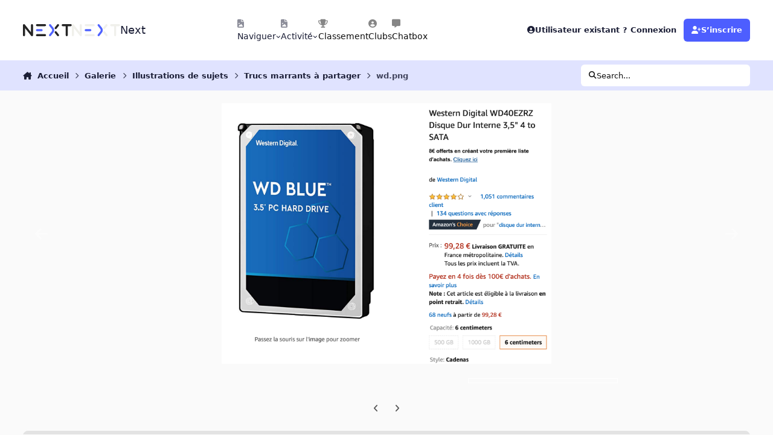

--- FILE ---
content_type: text/html;charset=UTF-8
request_url: https://forum.nextinpact.com/gallery/image/4981-wdpng/?browse=1
body_size: 19213
content:
<!DOCTYPE html>
<html lang="fr-FR" dir="ltr" 

data-ips-path="/gallery/image/4981-wdpng/"
data-ips-scheme='system'
data-ips-scheme-active='system'
data-ips-scheme-default='system'
data-ips-theme="11"
data-ips-scheme-toggle="true"


    data-ips-guest


data-ips-theme-setting-change-scheme='1'
data-ips-theme-setting-link-panels='1'
data-ips-theme-setting-nav-bar-icons='1'
data-ips-theme-setting-mobile-icons-location='footer'
data-ips-theme-setting-mobile-footer-labels='1'
data-ips-theme-setting-sticky-sidebar='1'
data-ips-theme-setting-flip-sidebar='0'

data-ips-layout='default'



>
	<head data-ips-hook="head">
		<meta charset="utf-8">
		<title data-ips-hook="title">wd.png - Trucs marrants à partager - Next</title>
		
		
		
		

	
	<script>(() => document.documentElement.setAttribute('data-ips-scheme', (window.matchMedia('(prefers-color-scheme:dark)').matches) ? 'dark':'light'))();</script>

		


	<script>
		(() => {
			function getCookie(n) {
				let v = `; ${document.cookie}`, parts = v.split(`; ${n}=`);
				if (parts.length === 2) return parts.pop().split(';').shift();
			}
			
			const s = getCookie('ips4_scheme_preference');
			if(!s || s === document.documentElement.getAttribute("data-ips-scheme-active")) return;
			if(s === "system"){
				document.documentElement.setAttribute('data-ips-scheme',(window.matchMedia('(prefers-color-scheme:dark)').matches)?'dark':'light');
			} else {
				document.documentElement.setAttribute("data-ips-scheme",s);
			}
			document.documentElement.setAttribute("data-ips-scheme-active",s);
		})();
	</script>

		
		
		
		
		


	<!--!Font Awesome Free 6 by @fontawesome - https://fontawesome.com License - https://fontawesome.com/license/free Copyright 2024 Fonticons, Inc.-->
	<link rel='stylesheet' href='//forum.nextinpact.com/applications/core/interface/static/fontawesome/css/all.min.css?v=6.7.2'>



	<link rel='stylesheet' href='//forum.nextinpact.com/static/css/core_global_framework_framework.css?v=3df3586c211765900037'>

	<link rel='stylesheet' href='//forum.nextinpact.com/static/css/core_global_flags.css?v=3df3586c211765900037'>

	<link rel='stylesheet' href='//forum.nextinpact.com/static/css/core_front_core.css?v=3df3586c211765900037'>

	<link rel='stylesheet' href='https://forum.nextinpact.com/uploads/css_built_11/bimchatbox_front_chatbox.css?v=3df3586c211765900037'>

	<link rel='stylesheet' href='//forum.nextinpact.com/static/css/gallery_front_gallery.css?v=3df3586c211765900037'>


<!-- Content Config CSS Properties -->
<style id="contentOptionsCSS">
    :root {
        --i-embed-max-width: 500px;
        --i-embed-default-width: 500px;
        --i-embed-media-max-width: 100%;
    }
</style>



	
	
	<style id="themeVariables">
		
			:root{

--set__i-nav-bar-icons: 1;
--data-ips-theme-setting-nav-bar-icons: 1;
--set__i-layout-width: 2500;
--dark__i-base-l: 0;
--set__i-avatar-radius: 0;
--set__logo-dark: url('https://forum.nextinpact.com/uploads/set_resources_11/6d538d11ecfced46f459ee300b5e80ec_next-logo-light_125fcf.svg');
--set__i-logo--he: 20;
--set__i-mobile-logo--he: 34;
--set__mobile-logo-dark: url('https://forum.nextinpact.com/uploads/set_resources_11/6d538d11ecfced46f459ee300b5e80ec_next-logo-light_7ed4a5.png');
--set__logo-light: url('https://forum.nextinpact.com/uploads/set_resources_11/6d538d11ecfced46f459ee300b5e80ec_next-logo-dark_13763e.svg');
--light__i-primary: hsl(234 100% 65%);
--light__i-primary-relative-l: 43;
--light__i-secondary: hsl(0 0% 95%);
--light__i-secondary-relative-l: 94;
--light__i-base-c: 0;
--light__i-base-h: 129;
--light__i-headerPrimary--ba-co: hsl(0 0% 100%);
--light__i-headerPrimary--co: hsl(233 33% 16%);
--light__i-headerSecondary--ba-co: hsl(234 100% 94%);
--light__i-headerSecondary--co: hsl(233 33% 16%);
--dark__i-primary: hsl(234 100% 65%);
--dark__i-primary-relative-l: 43;
--dark__i-secondary: hsl(233 13% 24%);
--dark__i-secondary-relative-l: 21;
--dark__i-headerPrimary--ba-co: hsl(231 12% 11%);
--dark__i-headerPrimary--co: hsl(240 9% 82%);
--dark__i-headerSecondary--ba-co: hsl(231 14% 18%);
--dark__i-headerSecondary--co: hsl(60 14% 93%);
--dark__i-footer--co: hsl(60 14% 93%);
--dark__i-footer--ba-co: hsl(234 13% 15%);
--light__i-footer--co: hsl(233 33% 16%);
--light__i-footer--ba-co: hsl(234 100% 96%);
--set__mobile-logo-light: url('https://forum.nextinpact.com/uploads/set_resources_11/6d538d11ecfced46f459ee300b5e80ec_next-logo-dark_dc92f6.svg');

}
		
	</style>

	
		<style id="themeCustomCSS">
			 .chatboxFree .chat_row{padding:0px 12px 2px 15px;}.chatInput{width:100% !important;max-width:100% !important;padding-right:97px;}
		</style>
	

	


		



	<meta name="viewport" content="width=device-width, initial-scale=1, viewport-fit=cover">
	<meta name="apple-mobile-web-app-status-bar-style" content="black-translucent">
	
	
	
		<meta name="twitter:card" content="summary_large_image">
	
	
	
		
			
				
					<meta property="og:title" content="wd.png">
				
			
		
	
		
			
				
					<meta property="og:type" content="website">
				
			
		
	
		
			
				
					<meta property="og:url" content="https://forum.nextinpact.com/gallery/image/4981-wdpng/">
				
			
		
	
		
			
				
			
		
	
		
			
				
			
		
	
		
			
				
					<meta property="og:updated_time" content="2019-06-16T19:44:56Z">
				
			
		
	
		
			
				
					<meta property="og:image" content="https://forum.nextinpact.com/uploads/monthly_2019_06/large_wd.png.00d67bdc0487e7bc3a80ab3f99689c93.png">
				
			
		
	
		
			
				
					<meta property="og:image:type" content="image/png">
				
			
		
	
		
			
				
					<meta property="og:site_name" content="Next">
				
			
		
	
		
			
				
					<meta property="og:locale" content="fr_FR">
				
			
		
	
	
		
			<link rel="canonical" href="https://forum.nextinpact.com/gallery/image/4981-wdpng/">
		
	
		
			<link rel="preload" href="https://forum.nextinpact.com/uploads/monthly_2019_06/large_wd.png.00d67bdc0487e7bc3a80ab3f99689c93.png" as="image" type="image/png" />
		
	
	
	
	
	
	<link rel="manifest" href="https://forum.nextinpact.com/manifest.webmanifest/">
	
		<meta name="theme-color" content="#000000">
	
	
		<link rel="mask-icon" href="https://forum.nextinpact.com/uploads/monthly_2023_11/next-logo-light-apple.svg?v=1757607025" color="#000000">
	

	
	
		
	
		
	
		
	
		
			<link rel="apple-touch-icon" href="https://forum.nextinpact.com/uploads/monthly_2025_09/apple-touch-icon-180x180.png?v=1757607025">
		
	

	
	
		<meta name="apple-mobile-web-app-capable" content="yes">
		<meta name="mobile-web-app-capable" content="yes">
		
			
		
	


		

	
	<link rel='icon' href='https://forum.nextinpact.com/uploads/monthly_2025_09/next-fav.png' type="image/png">

	</head>
	<body data-ips-hook="body" class="ipsApp ipsApp_front " data-contentClass="IPS\gallery\Image" data-controller="core.front.core.app" data-pageApp="gallery" data-pageLocation="front" data-pageModule="gallery" data-pageController="view" data-id="4981" >
		<a href="#ipsLayout__main" class="ipsSkipToContent">Aller au contenu</a>
		
		
		

<i-pull-to-refresh aria-hidden="true">
	<div class="iPullToRefresh"></div>
</i-pull-to-refresh>
		


	<i-pwa-install id="ipsPwaInstall">
		
		
			
		
			
		
			
		
			
				<img src="https://forum.nextinpact.com/uploads/monthly_2025_09/apple-touch-icon-180x180.png" alt="" width="180" height="180" class="iPwaInstall__icon">
			
		
		<div class="iPwaInstall__content">
			<div class="iPwaInstall__title">View in the app</div>
			<p class="iPwaInstall__desc">A better way to browse. <strong>Learn more</strong>.</p>
		</div>
		<button type="button" class="iPwaInstall__learnMore" popovertarget="iPwaInstall__learnPopover">Learn more</button>
		<button type="button" class="iPwaInstall__dismiss" id="iPwaInstall__dismiss"><span aria-hidden="true">&times;</span><span class="ipsInvisible">Dismiss</span></button>
	</i-pwa-install>
	
	<i-card popover id="iPwaInstall__learnPopover">
		<button class="iCardDismiss" type="button" tabindex="-1" popovertarget="iPwaInstall__learnPopover" popovertargetaction="hide">Close</button>
		<div class="iCard">
			<div class="iCard__content iPwaInstallPopover">
				<div class="i-flex i-gap_2">
					
						
					
						
					
						
					
						
							<img src="https://forum.nextinpact.com/uploads/monthly_2025_09/apple-touch-icon-180x180.png" alt="" width="180" height="180" class="iPwaInstallPopover__icon">
						
					
					<div class="i-flex_11 i-align-self_center">
						<div class="i-font-weight_700 i-color_hard">Next</div>
						<p>A full-screen app on your home screen with push notifications, badges and more.</p>
					</div>
				</div>

				<div class="iPwaInstallPopover__ios">
					<div class="iPwaInstallPopover__title">
						<svg xmlns="http://www.w3.org/2000/svg" viewBox="0 0 384 512"><path d="M318.7 268.7c-.2-36.7 16.4-64.4 50-84.8-18.8-26.9-47.2-41.7-84.7-44.6-35.5-2.8-74.3 20.7-88.5 20.7-15 0-49.4-19.7-76.4-19.7C63.3 141.2 4 184.8 4 273.5q0 39.3 14.4 81.2c12.8 36.7 59 126.7 107.2 125.2 25.2-.6 43-17.9 75.8-17.9 31.8 0 48.3 17.9 76.4 17.9 48.6-.7 90.4-82.5 102.6-119.3-65.2-30.7-61.7-90-61.7-91.9zm-56.6-164.2c27.3-32.4 24.8-61.9 24-72.5-24.1 1.4-52 16.4-67.9 34.9-17.5 19.8-27.8 44.3-25.6 71.9 26.1 2 49.9-11.4 69.5-34.3z"/></svg>
						<span>To install this app on iOS and iPadOS</span>
					</div>
					<ol class="ipsList ipsList--bullets i-color_soft i-margin-top_2">
						<li>Tap the <svg xmlns='http://www.w3.org/2000/svg' viewBox='0 0 416 550.4' class='iPwaInstallPopover__svg'><path d='M292.8 129.6 208 44.8l-84.8 84.8-22.4-22.4L208 0l107.2 107.2-22.4 22.4Z'/><path d='M192 22.4h32v336h-32v-336Z'/><path d='M368 550.4H48c-27.2 0-48-20.8-48-48v-288c0-27.2 20.8-48 48-48h112v32H48c-9.6 0-16 6.4-16 16v288c0 9.6 6.4 16 16 16h320c9.6 0 16-6.4 16-16v-288c0-9.6-6.4-16-16-16H256v-32h112c27.2 0 48 20.8 48 48v288c0 27.2-20.8 48-48 48Z'/></svg> Share icon in Safari</li>
						<li>Scroll the menu and tap <strong>Add to Home Screen</strong>.</li>
						<li>Tap <strong>Add</strong> in the top-right corner.</li>
					</ol>
				</div>
				<div class="iPwaInstallPopover__android">
					<div class="iPwaInstallPopover__title">
						<svg xmlns="http://www.w3.org/2000/svg" viewBox="0 0 576 512"><path d="M420.6 301.9a24 24 0 1 1 24-24 24 24 0 0 1 -24 24m-265.1 0a24 24 0 1 1 24-24 24 24 0 0 1 -24 24m273.7-144.5 47.9-83a10 10 0 1 0 -17.3-10h0l-48.5 84.1a301.3 301.3 0 0 0 -246.6 0L116.2 64.5a10 10 0 1 0 -17.3 10h0l47.9 83C64.5 202.2 8.2 285.6 0 384H576c-8.2-98.5-64.5-181.8-146.9-226.6"/></svg>
						<span>To install this app on Android</span>
					</div>
					<ol class="ipsList ipsList--bullets i-color_soft i-margin-top_2">
						<li>Tap the 3-dot menu (⋮) in the top-right corner of the browser.</li>
						<li>Tap <strong>Add to Home screen</strong> or <strong>Install app</strong>.</li>
						<li>Confirm by tapping <strong>Install</strong>.</li>
					</ol>
				</div>
			</div>
		</div>
	</i-card>

		
		<div class="ipsLayout" id="ipsLayout" data-ips-hook="layout">
			
			<div class="ipsLayout__app" data-ips-hook="app">
				
				<div data-ips-hook="mobileHeader" class="ipsMobileHeader ipsResponsive_header--mobile">
					
<a href="https://forum.nextinpact.com/" data-ips-hook="logo" class="ipsLogo ipsLogo--mobile" accesskey="1">
	
		

    
    
    
    <picture class='ipsLogo__image ipsLogo__image--light'>
        <source srcset="[data-uri]" media="(min-width: 980px)">
        <img src="https://forum.nextinpact.com/uploads/set_resources_11/6d538d11ecfced46f459ee300b5e80ec_next-logo-dark_dc92f6.svg"   alt='Next' data-ips-theme-image='mobile-logo-light'>
    </picture>

		

    
    
    
    <picture class='ipsLogo__image ipsLogo__image--dark'>
        <source srcset="[data-uri]" media="(min-width: 980px)">
        <img src="https://forum.nextinpact.com/uploads/set_resources_11/6d538d11ecfced46f459ee300b5e80ec_next-logo-light_7ed4a5.png" width="828" height="200" alt='Next' data-ips-theme-image='mobile-logo-dark'>
    </picture>

	
  	<div class="ipsLogo__text">
		<span class="ipsLogo__name" data-ips-theme-text="set__i-logo-text">Next</span>
		
			<span class="ipsLogo__slogan" data-ips-theme-text="set__i-logo-slogan"></span>
		
	</div>
</a>
					
<ul data-ips-hook="mobileNavHeader" class="ipsMobileNavIcons ipsResponsive_header--mobile">
	
		<li data-el="guest">
			<button type="button" class="ipsMobileNavIcons__button ipsMobileNavIcons__button--primary" aria-controls="ipsOffCanvas--guest" aria-expanded="false" data-ipscontrols>
				<span>Se connecter</span>
			</button>
		</li>
	
	
	
		
	
    
	
	
</ul>
				</div>
				
				


				
					
<nav class="ipsBreadcrumb ipsBreadcrumb--mobile ipsResponsive_header--mobile" aria-label="Breadcrumbs" >
	<ol itemscope itemtype="https://schema.org/BreadcrumbList" class="ipsBreadcrumb__list">
		<li itemprop="itemListElement" itemscope itemtype="https://schema.org/ListItem">
			<a title="Accueil" href="https://forum.nextinpact.com/" itemprop="item">
				<i class="fa-solid fa-house-chimney"></i> <span itemprop="name">Accueil</span>
			</a>
			<meta itemprop="position" content="1">
		</li>
		
		
		
			
				<li itemprop="itemListElement" itemscope itemtype="https://schema.org/ListItem">
					<a href="https://forum.nextinpact.com/gallery/" itemprop="item">
						<span itemprop="name">Galerie </span>
					</a>
					<meta itemprop="position" content="2">
				</li>
			
			
		
			
				<li itemprop="itemListElement" itemscope itemtype="https://schema.org/ListItem">
					<a href="https://forum.nextinpact.com/gallery/category/2-illustrations-de-sujets/" itemprop="item">
						<span itemprop="name">Illustrations de sujets </span>
					</a>
					<meta itemprop="position" content="3">
				</li>
			
			
		
			
				<li itemprop="itemListElement" itemscope itemtype="https://schema.org/ListItem">
					<a href="https://forum.nextinpact.com/gallery/category/11-trucs-marrants-%C3%A0-partager/" itemprop="item">
						<span itemprop="name">Trucs marrants à partager </span>
					</a>
					<meta itemprop="position" content="4">
				</li>
			
			
		
			
				<li aria-current="location" itemprop="itemListElement" itemscope itemtype="https://schema.org/ListItem">
					<span itemprop="name">wd.png</span>
					<meta itemprop="position" content="5">
				</li>
			
			
		
	</ol>
	<ul class="ipsBreadcrumb__feed" data-ips-hook="feed">
		
		<li >
			<a data-action="defaultStream" href="https://forum.nextinpact.com/discover/" ><i class="fa-regular fa-file-lines"></i> <span data-role="defaultStreamName">Toute l’activité</span></a>
		</li>
	</ul>
</nav>
				
				
					<header data-ips-hook="header" class="ipsHeader ipsResponsive_header--desktop">
						
						
							<div data-ips-hook="primaryHeader" class="ipsHeader__primary" >
								<div class="ipsWidth ipsHeader__align">
									<div data-ips-header-position="4" class="ipsHeader__start">


	
		<div data-ips-header-content='logo'>
			<!-- logo -->
			
				
<a href="https://forum.nextinpact.com/" data-ips-hook="logo" class="ipsLogo ipsLogo--desktop" accesskey="1">
	
		

    
    
    
    <picture class='ipsLogo__image ipsLogo__image--light'>
        <source srcset="[data-uri]" media="(max-width: 979px)">
        <img src="https://forum.nextinpact.com/uploads/set_resources_11/6d538d11ecfced46f459ee300b5e80ec_next-logo-dark_13763e.svg"   alt='Next' data-ips-theme-image='logo-light'>
    </picture>

		

    
    
    
    <picture class='ipsLogo__image ipsLogo__image--dark'>
        <source srcset="[data-uri]" media="(max-width: 979px)">
        <img src="https://forum.nextinpact.com/uploads/set_resources_11/6d538d11ecfced46f459ee300b5e80ec_next-logo-light_125fcf.svg"   alt='Next' data-ips-theme-image='logo-dark'>
    </picture>

	
  	<div class="ipsLogo__text">
		<span class="ipsLogo__name" data-ips-theme-text="set__i-logo-text">Next</span>
		
			<span class="ipsLogo__slogan" data-ips-theme-text="set__i-logo-slogan"></span>
		
	</div>
</a>
			
			
			    
			    
			    
			    
			
		</div>
	

	

	

	

	
</div>
									<div data-ips-header-position="5" class="ipsHeader__center">


	

	
		<div data-ips-header-content='navigation'>
			<!-- navigation -->
			
			
			    
				    


<nav data-ips-hook="navBar" class="ipsNav" aria-label="Primary">
	<i-navigation-menu>
		<ul class="ipsNavBar" data-role="menu">
			


	
		
		
			
		
		
		<li  data-id="1" data-active data-navApp="core" data-navExt="Menu" >
			
			
				
					<button aria-expanded="false" aria-controls="elNavSecondary_1" data-ipscontrols type="button">
						<span class="ipsNavBar__icon" aria-hidden="true">
							
								<i class="fa-solid" style="--icon:'\f1c5'"></i>
							
						</span>
						<span class="ipsNavBar__text">
							<span class="ipsNavBar__label">Naviguer</span>
							<i class="fa-solid fa-angle-down"></i>
						</span>
					</button>
					
						<ul class='ipsNav__dropdown' id='elNavSecondary_1' data-ips-hidden-light-dismiss hidden>
							


	
		
		
		
		<li  data-id="16"  data-navApp="core" data-navExt="CustomItem" >
			
			
				
					<a href="https://next.ink/" target='_blank' rel="noopener" data-navItem-id="16" >
						<span class="ipsNavBar__icon" aria-hidden="true">
							
								<i class="fa-solid" style="--icon:'\f1c5'"></i>
							
						</span>
						<span class="ipsNavBar__text">
							<span class="ipsNavBar__label">Next</span>
						</span>
					</a>
				
			
		</li>
	

	
		
		
		
		<li  data-id="29"  data-navApp="core" data-navExt="CustomItem" >
			
			
				
					<a href="https://discord.gg/4hEhtgVH6v" target='_blank' rel="noopener" data-navItem-id="29" >
						<span class="ipsNavBar__icon" aria-hidden="true">
							
								<i class="fa-solid" style="--icon:'\f1c5'"></i>
							
						</span>
						<span class="ipsNavBar__text">
							<span class="ipsNavBar__label">Discord</span>
						</span>
					</a>
				
			
		</li>
	

	
		
		
		
		<li  data-id="8"  data-navApp="forums" data-navExt="Forums" >
			
			
				
					<a href="https://forum.nextinpact.com"  data-navItem-id="8" >
						<span class="ipsNavBar__icon" aria-hidden="true">
							
								<i class="fa-solid" style="--icon:'\f075'"></i>
							
						</span>
						<span class="ipsNavBar__text">
							<span class="ipsNavBar__label">Forums</span>
						</span>
					</a>
				
			
		</li>
	

	
		
		
		
		<li  data-id="9"  data-navApp="calendar" data-navExt="Calendar" >
			
			
				
					<a href="https://forum.nextinpact.com/events/"  data-navItem-id="9" >
						<span class="ipsNavBar__icon" aria-hidden="true">
							
								<i class="fa-solid" style="--icon:'\f133'"></i>
							
						</span>
						<span class="ipsNavBar__text">
							<span class="ipsNavBar__label">Calendrier</span>
						</span>
					</a>
				
			
		</li>
	

	
		
		
			
		
		
		<li  data-id="10" data-active data-navApp="gallery" data-navExt="Gallery" >
			
			
				
					<a href="https://forum.nextinpact.com/gallery/"  data-navItem-id="10" aria-current="page">
						<span class="ipsNavBar__icon" aria-hidden="true">
							
								<i class="fa-solid" style="--icon:'\f87c'"></i>
							
						</span>
						<span class="ipsNavBar__text">
							<span class="ipsNavBar__label">Galerie</span>
						</span>
					</a>
				
			
		</li>
	

	

	
		
		
		
		<li  data-id="12"  data-navApp="core" data-navExt="StaffDirectory" >
			
			
				
					<a href="https://forum.nextinpact.com/staff/"  data-navItem-id="12" >
						<span class="ipsNavBar__icon" aria-hidden="true">
							
								<i class="fa-solid" style="--icon:'\f2bb'"></i>
							
						</span>
						<span class="ipsNavBar__text">
							<span class="ipsNavBar__label">Équipe</span>
						</span>
					</a>
				
			
		</li>
	

	
		
		
		
		<li  data-id="13"  data-navApp="core" data-navExt="OnlineUsers" >
			
			
				
					<a href="https://forum.nextinpact.com/online/"  data-navItem-id="13" >
						<span class="ipsNavBar__icon" aria-hidden="true">
							
								<i class="fa-solid" style="--icon:'\f017'"></i>
							
						</span>
						<span class="ipsNavBar__text">
							<span class="ipsNavBar__label">Utilisateurs en ligne</span>
						</span>
					</a>
				
			
		</li>
	

						</ul>
					
				
			
		</li>
	

	
		
		
		
		<li  data-id="2"  data-navApp="core" data-navExt="Menu" >
			
			
				
					<button aria-expanded="false" aria-controls="elNavSecondary_2" data-ipscontrols type="button">
						<span class="ipsNavBar__icon" aria-hidden="true">
							
								<i class="fa-solid" style="--icon:'\f1c5'"></i>
							
						</span>
						<span class="ipsNavBar__text">
							<span class="ipsNavBar__label">Activité</span>
							<i class="fa-solid fa-angle-down"></i>
						</span>
					</button>
					
						<ul class='ipsNav__dropdown' id='elNavSecondary_2' data-ips-hidden-light-dismiss hidden>
							


	
		
		
		
		<li  data-id="3"  data-navApp="core" data-navExt="AllActivity" >
			
			
				
					<a href="https://forum.nextinpact.com/discover/"  data-navItem-id="3" >
						<span class="ipsNavBar__icon" aria-hidden="true">
							
								<i class="fa-solid" style="--icon:'\f0ca'"></i>
							
						</span>
						<span class="ipsNavBar__text">
							<span class="ipsNavBar__label">Toute l’activité</span>
						</span>
					</a>
				
			
		</li>
	

	

	

	

	
		
		
		
		<li  data-id="7"  data-navApp="core" data-navExt="Search" >
			
			
				
					<a href="https://forum.nextinpact.com/search/"  data-navItem-id="7" >
						<span class="ipsNavBar__icon" aria-hidden="true">
							
								<i class="fa-solid" style="--icon:'\f002'"></i>
							
						</span>
						<span class="ipsNavBar__text">
							<span class="ipsNavBar__label">Rechercher</span>
						</span>
					</a>
				
			
		</li>
	

						</ul>
					
				
			
		</li>
	

	
		
		
		
		<li  data-id="20"  data-navApp="core" data-navExt="Leaderboard" >
			
			
				
					<a href="https://forum.nextinpact.com/leaderboard/"  data-navItem-id="20" >
						<span class="ipsNavBar__icon" aria-hidden="true">
							
								<i class="fa-solid" style="--icon:'\f091'"></i>
							
						</span>
						<span class="ipsNavBar__text">
							<span class="ipsNavBar__label">Classement</span>
						</span>
					</a>
				
			
		</li>
	

	
		
		
		
		<li  data-id="22"  data-navApp="core" data-navExt="Clubs" >
			
			
				
					<a href="https://forum.nextinpact.com/clubs/"  data-navItem-id="22" >
						<span class="ipsNavBar__icon" aria-hidden="true">
							
								<i class="fa-solid" style="--icon:'\f2bd'"></i>
							
						</span>
						<span class="ipsNavBar__text">
							<span class="ipsNavBar__label">Clubs</span>
						</span>
					</a>
				
			
		</li>
	

	
		
		
		
		<li  data-id="31"  data-navApp="bimchatbox" data-navExt="Bimchatbox" >
			
			
				
					<a href="https://forum.nextinpact.com/bimchatbox/"  data-navItem-id="31" >
						<span class="ipsNavBar__icon" aria-hidden="true">
							
								<i class="fa-solid" style="--icon:'\f27a'"></i>
							
						</span>
						<span class="ipsNavBar__text">
							<span class="ipsNavBar__label">Chatbox</span>
						</span>
					</a>
				
			
		</li>
	

			<li data-role="moreLi" hidden>
				<button aria-expanded="false" aria-controls="nav__more" data-ipscontrols type="button">
					<span class="ipsNavBar__icon" aria-hidden="true">
						<i class="fa-solid fa-bars"></i>
					</span>
					<span class="ipsNavBar__text">
						<span class="ipsNavBar__label">Plus</span>
						<i class="fa-solid fa-angle-down"></i>
					</span>
				</button>
				<ul class="ipsNav__dropdown" id="nav__more" data-role="moreMenu" data-ips-hidden-light-dismiss hidden></ul>
			</li>
		</ul>
		<div class="ipsNavPriority js-ipsNavPriority" aria-hidden="true">
			<ul class="ipsNavBar" data-role="clone">
				<li data-role="moreLiClone">
					<button aria-expanded="false" aria-controls="nav__more" data-ipscontrols type="button">
						<span class="ipsNavBar__icon" aria-hidden="true">
							<i class="fa-solid fa-bars"></i>
						</span>
						<span class="ipsNavBar__text">
							<span class="ipsNavBar__label">Plus</span>
							<i class="fa-solid fa-angle-down"></i>
						</span>
					</button>
				</li>
				


	
		
		
			
		
		
		<li  data-id="1" data-active data-navApp="core" data-navExt="Menu" >
			
			
				
					<button aria-expanded="false" aria-controls="elNavSecondary_1" data-ipscontrols type="button">
						<span class="ipsNavBar__icon" aria-hidden="true">
							
								<i class="fa-solid" style="--icon:'\f1c5'"></i>
							
						</span>
						<span class="ipsNavBar__text">
							<span class="ipsNavBar__label">Naviguer</span>
							<i class="fa-solid fa-angle-down"></i>
						</span>
					</button>
					
				
			
		</li>
	

	
		
		
		
		<li  data-id="2"  data-navApp="core" data-navExt="Menu" >
			
			
				
					<button aria-expanded="false" aria-controls="elNavSecondary_2" data-ipscontrols type="button">
						<span class="ipsNavBar__icon" aria-hidden="true">
							
								<i class="fa-solid" style="--icon:'\f1c5'"></i>
							
						</span>
						<span class="ipsNavBar__text">
							<span class="ipsNavBar__label">Activité</span>
							<i class="fa-solid fa-angle-down"></i>
						</span>
					</button>
					
				
			
		</li>
	

	
		
		
		
		<li  data-id="20"  data-navApp="core" data-navExt="Leaderboard" >
			
			
				
					<a href="https://forum.nextinpact.com/leaderboard/"  data-navItem-id="20" >
						<span class="ipsNavBar__icon" aria-hidden="true">
							
								<i class="fa-solid" style="--icon:'\f091'"></i>
							
						</span>
						<span class="ipsNavBar__text">
							<span class="ipsNavBar__label">Classement</span>
						</span>
					</a>
				
			
		</li>
	

	
		
		
		
		<li  data-id="22"  data-navApp="core" data-navExt="Clubs" >
			
			
				
					<a href="https://forum.nextinpact.com/clubs/"  data-navItem-id="22" >
						<span class="ipsNavBar__icon" aria-hidden="true">
							
								<i class="fa-solid" style="--icon:'\f2bd'"></i>
							
						</span>
						<span class="ipsNavBar__text">
							<span class="ipsNavBar__label">Clubs</span>
						</span>
					</a>
				
			
		</li>
	

	
		
		
		
		<li  data-id="31"  data-navApp="bimchatbox" data-navExt="Bimchatbox" >
			
			
				
					<a href="https://forum.nextinpact.com/bimchatbox/"  data-navItem-id="31" >
						<span class="ipsNavBar__icon" aria-hidden="true">
							
								<i class="fa-solid" style="--icon:'\f27a'"></i>
							
						</span>
						<span class="ipsNavBar__text">
							<span class="ipsNavBar__label">Chatbox</span>
						</span>
					</a>
				
			
		</li>
	

			</ul>
		</div>
	</i-navigation-menu>
</nav>
			    
			    
			    
			    
			
		</div>
	

	

	

	
</div>
									<div data-ips-header-position="6" class="ipsHeader__end">


	

	

	
		<div data-ips-header-content='user'>
			<!-- user -->
			
			
			    
			    
				    

	<ul id="elUserNav" data-ips-hook="userBarGuest" class="ipsUserNav ipsUserNav--guest">
        
		
        
        
        
            
            <li id="elSignInLink" data-el="sign-in">
                <button type="button" id="elUserSignIn" popovertarget="elUserSignIn_menu" class="ipsUserNav__link">
                	<i class="fa-solid fa-circle-user"></i>
                	<span class="ipsUserNav__text">Utilisateur existant ? Connexion</span>
                </button>                
                
<i-dropdown popover id="elUserSignIn_menu">
	<div class="iDropdown">
		<form accept-charset='utf-8' method='post' action='https://forum.nextinpact.com/login/'>
			<input type="hidden" name="csrfKey" value="b61961687d7c4380dde5a226ac41b603">
			<input type="hidden" name="ref" value="aHR0cHM6Ly9mb3J1bS5uZXh0aW5wYWN0LmNvbS9nYWxsZXJ5L2ltYWdlLzQ5ODEtd2RwbmcvP2Jyb3dzZT0x">
			<div data-role="loginForm">
				
				
				
					
<div class="">
	<h4 class="ipsTitle ipsTitle--h3 i-padding_2 i-padding-bottom_0 i-color_hard">Connexion</h4>
	<ul class='ipsForm ipsForm--vertical ipsForm--login-popup'>
		<li class="ipsFieldRow ipsFieldRow--noLabel ipsFieldRow--fullWidth">
			<label class="ipsFieldRow__label" for="login_popup_email">Adresse de courriel</label>
			<div class="ipsFieldRow__content">
                <input type="email" class='ipsInput ipsInput--text' placeholder="Adresse de courriel" name="auth" autocomplete="email" id='login_popup_email'>
			</div>
		</li>
		<li class="ipsFieldRow ipsFieldRow--noLabel ipsFieldRow--fullWidth">
			<label class="ipsFieldRow__label" for="login_popup_password">Mot de passe</label>
			<div class="ipsFieldRow__content">
				<input type="password" class='ipsInput ipsInput--text' placeholder="Mot de passe" name="password" autocomplete="current-password" id='login_popup_password'>
			</div>
		</li>
		<li class="ipsFieldRow ipsFieldRow--checkbox">
			<input type="checkbox" name="remember_me" id="remember_me_checkbox_popup" value="1" checked class="ipsInput ipsInput--toggle">
			<div class="ipsFieldRow__content">
				<label class="ipsFieldRow__label" for="remember_me_checkbox_popup">Se souvenir de moi</label>
				<div class="ipsFieldRow__desc">Non recommandé sur les ordinateurs partagés</div>
			</div>
		</li>
		<li class="ipsSubmitRow">
			<button type="submit" name="_processLogin" value="usernamepassword" class="ipsButton ipsButton--primary i-width_100p">Connexion</button>
			
				<p class="i-color_soft i-link-color_inherit i-font-weight_500 i-font-size_-1 i-margin-top_2">
					
						<a href='https://forum.nextinpact.com/lostpassword/' data-ipsDialog data-ipsDialog-title='Mot de passe oublié ?'>
					
					Mot de passe oublié ?</a>
				</p>
			
		</li>
	</ul>
</div>
				
			</div>
		</form>
	</div>
</i-dropdown>
            </li>
            
        
		
			<li data-el="sign-up">
				
					<a href="https://forum.nextinpact.com/register/" class="ipsUserNav__link ipsUserNav__link--sign-up" data-ipsdialog data-ipsdialog-size="narrow" data-ipsdialog-title="S’inscrire"  id="elRegisterButton">
						<i class="fa-solid fa-user-plus"></i>
						<span class="ipsUserNav__text">S’inscrire</span>
					</a>
				
			</li>
		
		
	</ul>

			    
			    
			    
			
		</div>
	

	

	
</div>
								</div>
							</div>
						
						
							<div data-ips-hook="secondaryHeader" class="ipsHeader__secondary" >
								<div class="ipsWidth ipsHeader__align">
									<div data-ips-header-position="7" class="ipsHeader__start">


	

	

	

	
		<div data-ips-header-content='breadcrumb'>
			<!-- breadcrumb -->
			
			
			    
			    
			    
				    
<nav class="ipsBreadcrumb ipsBreadcrumb--top " aria-label="Breadcrumbs" >
	<ol itemscope itemtype="https://schema.org/BreadcrumbList" class="ipsBreadcrumb__list">
		<li itemprop="itemListElement" itemscope itemtype="https://schema.org/ListItem">
			<a title="Accueil" href="https://forum.nextinpact.com/" itemprop="item">
				<i class="fa-solid fa-house-chimney"></i> <span itemprop="name">Accueil</span>
			</a>
			<meta itemprop="position" content="1">
		</li>
		
		
		
			
				<li itemprop="itemListElement" itemscope itemtype="https://schema.org/ListItem">
					<a href="https://forum.nextinpact.com/gallery/" itemprop="item">
						<span itemprop="name">Galerie </span>
					</a>
					<meta itemprop="position" content="2">
				</li>
			
			
		
			
				<li itemprop="itemListElement" itemscope itemtype="https://schema.org/ListItem">
					<a href="https://forum.nextinpact.com/gallery/category/2-illustrations-de-sujets/" itemprop="item">
						<span itemprop="name">Illustrations de sujets </span>
					</a>
					<meta itemprop="position" content="3">
				</li>
			
			
		
			
				<li itemprop="itemListElement" itemscope itemtype="https://schema.org/ListItem">
					<a href="https://forum.nextinpact.com/gallery/category/11-trucs-marrants-%C3%A0-partager/" itemprop="item">
						<span itemprop="name">Trucs marrants à partager </span>
					</a>
					<meta itemprop="position" content="4">
				</li>
			
			
		
			
				<li aria-current="location" itemprop="itemListElement" itemscope itemtype="https://schema.org/ListItem">
					<span itemprop="name">wd.png</span>
					<meta itemprop="position" content="5">
				</li>
			
			
		
	</ol>
	<ul class="ipsBreadcrumb__feed" data-ips-hook="feed">
		
		<li >
			<a data-action="defaultStream" href="https://forum.nextinpact.com/discover/" ><i class="fa-regular fa-file-lines"></i> <span data-role="defaultStreamName">Toute l’activité</span></a>
		</li>
	</ul>
</nav>
			    
			    
			
		</div>
	

	
</div>
									<div data-ips-header-position="8" class="ipsHeader__center">


	

	

	

	

	
</div>
									<div data-ips-header-position="9" class="ipsHeader__end">


	

	

	

	

	
		<div data-ips-header-content='search'>
			<!-- search -->
			
			
			    
			    
			    
			    
				    

	<button class='ipsSearchPseudo' popovertarget="ipsSearchDialog" type="button">
		<i class="fa-solid fa-magnifying-glass"></i>
		<span>Search...</span>
	</button>

			    
			
		</div>
	
</div>
								</div>
							</div>
						
					</header>
				
				<main data-ips-hook="main" class="ipsLayout__main" id="ipsLayout__main" tabindex="-1">
					<div class="ipsWidth ipsWidth--main-content">
						<div class="ipsContentWrap">
							
							

							<div class="ipsLayout__columns">
								<section data-ips-hook="primaryColumn" class="ipsLayout__primary-column">
									
									
									
                                    
									

	





    
    

									



<div data-controller='gallery.front.view.image' data-lightboxURL='https://forum.nextinpact.com/gallery/image/4981-wdpng/' class="ipsBlockSpacer">
	<div class='ipsPull i-margin-bottom_block'>
		<div class='elGalleryHeader'>
			

<div id="elGalleryImage" class="elGalleryImage" data-role="imageFrame" data-image-id="4981" data-imagesizes="{&quot;large&quot;:[1484,1176],&quot;small&quot;:[240,190]}" >
	
		<div class="cGalleryViewImage" data-role="notesWrapper" data-controller="gallery.front.view.notes" data-imageid="4981"  data-notesdata="[]" data-ips-hook="imageContainer">
			<a href="https://forum.nextinpact.com/uploads/monthly_2019_06/large_wd.png.00d67bdc0487e7bc3a80ab3f99689c93.png" title="Voir dans la visionneuse" data-ipslightbox>
				
                
				<img src="https://forum.nextinpact.com/uploads/monthly_2019_06/large_wd.png.00d67bdc0487e7bc3a80ab3f99689c93.png" alt="wd.png" width="240" height="190"  title="wd.png" data-role="theImage" fetchpriority="high" decoding="sync">
			</a>
			
		</div>
        	


		<div class="cGalleryImageFade">
			
				<button type="button" id="elImageTools" popovertarget="elImageTools_menu" class="ipsButton ipsButton--overlay ipsJS_show cGalleryViewImage_controls"><span>Outils des images</span> <i class="fa-solid fa-caret-down"></i></button>
				<i-dropdown popover id="elImageTools_menu">
					<div class="iDropdown">
						<ul class="iDropdown__items">
							
							
							
								<li>
									<a href="https://forum.nextinpact.com/gallery/image/4981-wdpng/?do=download" title="Télécharger"><i class="fa-solid fa-download"></i> Télécharger</a>
								</li>
							
						</ul>
					</div>
				</i-dropdown>
			
		</div>
	
	<span class="elGalleryImageNav">
       
            <a href="https://forum.nextinpact.com/gallery/image/4981-wdpng/?browse=1&amp;do=previous" class="elGalleryImageNav_prev" data-action="changeImage" data-direction="prev"><i class="fa-solid fa-arrow-left"></i></a>
            <a href="https://forum.nextinpact.com/gallery/image/4981-wdpng/?browse=1&amp;do=next" class="elGalleryImageNav_next" data-action="changeImage" data-direction="next"><i class="fa-solid fa-arrow-right"></i></a>
        
	</span>
</div>
		</div>
        
            



<div class='cGalleryImageThumbs'>
	<ol class='ipsCarousel ipsCarousel--images ipsCarousel--gallery-image-thumbs' id='gallery-image-thumbs' tabindex="0">
		
		
			


<li  style='--i-ratio:240/180' data-image-id="5030"  >
	<figure class='ipsFigure'>
		
		<a href='https://forum.nextinpact.com/gallery/image/5030-paques/' title='Afficher l’image paques' class='ipsFigure__main' data-action="changeImage">
			<img src='https://forum.nextinpact.com/uploads/monthly_2021_04/small.paques.jpeg.6b9b79f22fcd0d7f937d3265c6dd4a98.jpeg' alt="paques" loading="lazy">
		</a>
		
		

	</figure>
</li>
			
		
			


<li  style='--i-ratio:240/240' data-image-id="5029"  >
	<figure class='ipsFigure'>
		
		<a href='https://forum.nextinpact.com/gallery/image/5029-devopsjpg/' title='Afficher l’image devops.jpg' class='ipsFigure__main' data-action="changeImage">
			<img src='https://forum.nextinpact.com/uploads/monthly_2021_04/small.devops.jpg.94c4e8a69e7f94d9fb70df82d0155b80.jpg' alt="devops.jpg" loading="lazy">
		</a>
		
		

	</figure>
</li>
			
		
			


<li  style='--i-ratio:240/224' data-image-id="4982"  >
	<figure class='ipsFigure'>
		
		<a href='https://forum.nextinpact.com/gallery/image/4982-votre-collissimo-arrivepng/' title='Afficher l’image Votre collissimo arrive.PNG' class='ipsFigure__main' data-action="changeImage">
			<img src='https://forum.nextinpact.com/uploads/monthly_2019_06/small.798153432_Votrecollissimoarrive.PNG.f3f6c880578c985030026b8c0e1062ae.PNG' alt="Votre collissimo arrive.PNG" loading="lazy">
		</a>
		
		

	</figure>
</li>
			
		

		


<li data-active style='--i-ratio:240/190' data-image-id="4981"  >
	<figure class='ipsFigure'>
		
		<a href='https://forum.nextinpact.com/gallery/image/4981-wdpng/' title='Afficher l’image wd.png' class='ipsFigure__main' data-action="changeImage">
			<img src='https://forum.nextinpact.com/uploads/monthly_2019_06/small_wd.png.93ace1a3856348a44ca5730e42291543.png' alt="wd.png" loading="lazy">
		</a>
		
		

	</figure>
</li>
		

		
			


<li  style='--i-ratio:200/240' data-image-id="4814"  >
	<figure class='ipsFigure'>
		
		<a href='https://forum.nextinpact.com/gallery/image/4814-viva_la_resolutionjpg/' title='Afficher l’image viva_la_resolution.jpg' class='ipsFigure__main' data-action="changeImage">
			<img src='https://forum.nextinpact.com/uploads/monthly_2018_08/small.viva_la_resolution.jpg.8bad84d37a922993ae240048419dce67.jpg' alt="viva_la_resolution.jpg" loading="lazy">
		</a>
		
		

	</figure>
</li>
			
			
		
			


<li  style='--i-ratio:177/240' data-image-id="4813"  >
	<figure class='ipsFigure'>
		
		<a href='https://forum.nextinpact.com/gallery/image/4813-tintin_en_numeriquejpeg/' title='Afficher l’image tintin_en_numerique.jpeg' class='ipsFigure__main' data-action="changeImage">
			<img src='https://forum.nextinpact.com/uploads/monthly_2018_08/small.tintin_en_numerique.jpeg.df6dfd2f55c1f6e13241a082822d6aa6.jpeg' alt="tintin_en_numerique.jpeg" loading="lazy">
		</a>
		
		

	</figure>
</li>
			
			
		
			


<li  style='--i-ratio:240/180' data-image-id="4757"  >
	<figure class='ipsFigure'>
		
		<a href='https://forum.nextinpact.com/gallery/image/4757-flock_uber_lune_jupiterjpg/' title='Afficher l’image flock_uber_lune_jupiter.jpg' class='ipsFigure__main' data-action="changeImage">
			<img src='https://forum.nextinpact.com/uploads/monthly_2018_07/small.flock_uber_lune_jupiter.jpg.f85d3c27fd1ef6c1b41c609650000d54.jpg' alt="flock_uber_lune_jupiter.jpg" loading="lazy">
		</a>
		
		

	</figure>
</li>
			
			
		
			


<li  style='--i-ratio:240/126' data-image-id="4703"  >
	<figure class='ipsFigure'>
		
		<a href='https://forum.nextinpact.com/gallery/image/4703-popuppng/' title='Afficher l’image popup.png' class='ipsFigure__main' data-action="changeImage">
			<img src='https://forum.nextinpact.com/uploads/monthly_2018_05/small.popup.png.78a5d4fe2a92733054155ae039c65eb1.png' alt="popup.png" loading="lazy">
		</a>
		
		

	</figure>
</li>
			
			
		
			


<li  style='--i-ratio:240/152' data-image-id="4535"  >
	<figure class='ipsFigure'>
		
		<a href='https://forum.nextinpact.com/gallery/image/4535-screenhunter_30-aug-18-1558jpg/' title='Afficher l’image ScreenHunter_30 Aug. 18 15.58.jpg' class='ipsFigure__main' data-action="changeImage">
			<img src='https://forum.nextinpact.com/uploads/monthly_2017_08/small.5996f30d66c36_ScreenHunter_30Aug_1815_58.jpg.8c7b566a2f43c9d20f5b166104a26f82.jpg' alt="ScreenHunter_30 Aug. 18 15.58.jpg" loading="lazy">
		</a>
		
		

	</figure>
</li>
			
			
				
	</ol>
	

<div class='ipsCarouselNav ' data-ipscarousel='gallery-image-thumbs' >
	<button class='ipsCarouselNav__button' data-carousel-arrow='prev'><span class="ipsInvisible">Previous carousel slide</span><i class='fa-ips' aria-hidden='true'></i></button>
	<button class='ipsCarouselNav__button' data-carousel-arrow='next'><span class="ipsInvisible">Next carousel slide</span><i class='fa-ips' aria-hidden='true'></i></button>
</div>
</div>
        
	</div>

	

<section data-role="imageInfo">



<div class="ipsBox ipsColumns ipsColumns--lines ipsPull i-margin-bottom_block">
	<div class="ipsColumns__primary">
		<article>
			<div data-role="imageDescription">
				<header class="ipsPageHeader">
					<div class="ipsPageHeader__row">
						<div class="ipsPageHeader__primary" data-ips-hook="header">
							<div class="ipsPageHeader__title">
								<h1 data-ips-hook="title">
									
										<span>wd.png</span>
									
								</h1>
								<div class="ipsBadges" data-ips-hook="badges">
									
								</div>
							</div>
							
								<div class="ipsPageHeader__rating">
<div  class='ipsRating  ipsRating_veryLarge'>
	
	<ul class='ipsRating_collective' data-v="0">
		
			
				<li class='ipsRating_off'>
					<i class='fa-solid fa-star'></i>
				</li>
			
		
			
				<li class='ipsRating_off'>
					<i class='fa-solid fa-star'></i>
				</li>
			
		
			
				<li class='ipsRating_off'>
					<i class='fa-solid fa-star'></i>
				</li>
			
		
			
				<li class='ipsRating_off'>
					<i class='fa-solid fa-star'></i>
				</li>
			
		
			
				<li class='ipsRating_off'>
					<i class='fa-solid fa-star'></i>
				</li>
			
		
	</ul>
</div></div>
							
							
						</div>
						<div class="ipsButtons" data-ips-hook="buttons">
							
								


    <button type="button" id="elShareItem_382514710" popovertarget="elShareItem_382514710_menu" class='ipsButton ipsButton--share ipsButton--inherit '>
        <i class='fa-solid fa-share-nodes'></i><span class="ipsButton__label">Partager</span>
    </button>
    <i-dropdown popover id="elShareItem_382514710_menu" data-controller="core.front.core.sharelink">
        <div class="iDropdown">
            <div class='i-padding_2'>
                
                
                <span data-ipsCopy data-ipsCopy-flashmessage>
                    <a href="https://forum.nextinpact.com/gallery/image/4981-wdpng/" class="ipsPageActions__mainLink" data-role="copyButton" data-clipboard-text="https://forum.nextinpact.com/gallery/image/4981-wdpng/" data-ipstooltip title='Copy Link to Clipboard'><i class="fa-regular fa-copy"></i> https://forum.nextinpact.com/gallery/image/4981-wdpng/</a>
                </span>
                <ul class='ipsList ipsList--inline i-justify-content_center i-gap_1 i-margin-top_2'>
                    
                        <li>
<a href="https://www.reddit.com/submit?url=https%3A%2F%2Fforum.nextinpact.com%2Fgallery%2Fimage%2F4981-wdpng%2F&amp;title=wd.png" rel="nofollow noopener" class="ipsShareLink ipsShareLink--reddit" target="_blank" title='Partager sur Reddit' data-ipsTooltip>
	<i class="fa-brands fa-reddit"></i>
</a></li>
                    
                        <li>
<a href="https://www.linkedin.com/shareArticle?mini=true&amp;url=https%3A%2F%2Fforum.nextinpact.com%2Fgallery%2Fimage%2F4981-wdpng%2F&amp;title=wd.png" rel="nofollow noopener" class="ipsShareLink ipsShareLink--linkedin" target="_blank" data-role="shareLink" title='Partager sur LinkedIn' data-ipsTooltip>
	<i class="fa-brands fa-linkedin"></i>
</a></li>
                    
                        <li>
<a href="https://bsky.app/intent/compose?text=wd.png%20-%20https%3A%2F%2Fforum.nextinpact.com%2Fgallery%2Fimage%2F4981-wdpng%2F" class="ipsShareLink ipsShareLink--bluesky" target="_blank" data-role="shareLink" title='Share on Bluesky' data-ipsTooltip rel='nofollow noopener'>
    <i class="fa-brands fa-bluesky"></i>
</a></li>
                    
                        <li>
<a href="https://x.com/share?url=https%3A%2F%2Fforum.nextinpact.com%2Fgallery%2Fimage%2F4981-wdpng%2F" class="ipsShareLink ipsShareLink--x" target="_blank" data-role="shareLink" title='Share on X' data-ipsTooltip rel='nofollow noopener'>
    <i class="fa-brands fa-x-twitter"></i>
</a></li>
                    
                        <li>
<a href="https://www.facebook.com/sharer/sharer.php?u=https%3A%2F%2Fforum.nextinpact.com%2Fgallery%2Fimage%2F4981-wdpng%2F" class="ipsShareLink ipsShareLink--facebook" target="_blank" data-role="shareLink" title='Partager sur Facebook' data-ipsTooltip rel='noopener nofollow'>
	<i class="fa-brands fa-facebook"></i>
</a></li>
                    
                        <li>
<a href="mailto:?subject=wd.png&body=https%3A%2F%2Fforum.nextinpact.com%2Fgallery%2Fimage%2F4981-wdpng%2F" rel='nofollow' class='ipsShareLink ipsShareLink--email' title='Partager via courriel' data-ipsTooltip>
	<i class="fa-solid fa-envelope"></i>
</a></li>
                    
                        <li>
<a href="https://pinterest.com/pin/create/button/?url=https://forum.nextinpact.com/gallery/image/4981-wdpng/&amp;media=https://forum.nextinpact.com/uploads/monthly_2019_06/large_wd.png.00d67bdc0487e7bc3a80ab3f99689c93.png" class="ipsShareLink ipsShareLink--pinterest" rel="nofollow noopener" target="_blank" data-role="shareLink" title='Partager sur Pinterest' data-ipsTooltip>
	<i class="fa-brands fa-pinterest"></i>
</a></li>
                    
                </ul>
                
                    <button class='ipsHide ipsButton ipsButton--small ipsButton--inherit ipsButton--wide i-margin-top_2' data-controller='core.front.core.webshare' data-role='webShare' data-webShareTitle='wd.png' data-webShareText='wd.png' data-webShareUrl='https://forum.nextinpact.com/gallery/image/4981-wdpng/'>More sharing options...</button>
                
            </div>
        </div>
    </i-dropdown>

							
							

<div data-followApp='gallery' data-followArea='image' data-followID='4981' data-controller='core.front.core.followButton'>
	

	<a data-ips-hook="guest" href="https://forum.nextinpact.com/login/" rel="nofollow" class="ipsButton ipsButton--follow" data-role="followButton" data-ipstooltip title="Connectez-vous pour activer le suivi">
		<span>
			<i class="fa-regular fa-bell"></i>
			<span class="ipsButton__label">Abonnés</span>
		</span>
		
	</a>

</div>
						</div>
					</div>
					<div class="ipsPageHeader__row ipsPageHeader__row--footer">
						<div class="ipsPageHeader__primary" data-ips-hook="footer">
							<div class="ipsPhotoPanel ipsPhotoPanel--inline">
								


	<a data-ips-hook="userPhotoWithUrl" href="https://forum.nextinpact.com/profile/161174-ecatomb/" rel="nofollow" data-ipshover data-ipshover-width="370" data-ipshover-target="https://forum.nextinpact.com/profile/161174-ecatomb/?do=hovercard"  class="ipsUserPhoto ipsUserPhoto--mini" title="Aller sur le profil de ecatomb" data-group="6" aria-hidden="true" tabindex="-1">
		<img src="https://forum.nextinpact.com/uploads/monthly_2020_06/Avatar.thumb.jpg.f5022c4c708eedeadcef7f7a87f38f2e.jpg" alt="ecatomb" loading="lazy">
	</a>

								<div class="ipsPhotoPanel__text" data-ips-hook="author">
									<p class="ipsPhotoPanel__primary">Par 


<a href='https://forum.nextinpact.com/profile/161174-ecatomb/' rel="nofollow" data-ipsHover data-ipsHover-width='370' data-ipsHover-target='https://forum.nextinpact.com/profile/161174-ecatomb/?do=hovercard&amp;referrer=https%253A%252F%252Fforum.nextinpact.com%252Fgallery%252Fimage%252F4981-wdpng%252F%253Fbrowse%253D1' title="Aller sur le profil de ecatomb" class="ipsUsername" translate="no">ecatomb</a></p>
									<ul class="ipsPhotoPanel__secondary ipsList ipsList--sep">
										<li><time datetime='2019-06-16T19:44:56Z' title='16/06/2019 19:44' data-short='6 a' class='ipsTime ipsTime--long'><span class='ipsTime__long'>le 16 juin 2019</span><span class='ipsTime__short'>6 a</span></time></li>
										<li>1 785 vues</li>
										
											<li><a href="https://forum.nextinpact.com/profile/161174-ecatomb/content/?type=gallery_image">Voir les images de ecatomb</a></li>
										
									</ul>
								</div>
							</div>
						</div>
					</div>
				</header>
				<div class="ipsEntry__post i-padding_3" data-ips-hook="info">
					
					
				</div>				
			</div>
			<footer class="ipsEntry__footer">
				<menu class="ipsEntry__controls">
					<li></li>
				</menu>
				
					

	<div data-controller='core.front.core.reaction' class='ipsReact '>	
		
			
			<div class='ipsReact_blurb ipsHide' data-role='reactionBlurb'>
				
			</div>
		
		
		
	</div>

				
			</footer>
		</article></div>
	
	<div class="ipsColumns__secondary i-basis_380 i-padding_3" id="elGalleryImageStats">
		<div class="" data-role="imageStats" data-ips-hook="imageStats">
			

            <div data-ips-hook="container">
                <h2 class="ipsTitle ipsTitle--h6 i-color_soft">From the category: </h2>
                <h3 class="ipsTitle ipsTitle--h4 i-display_inline-block"><a href="https://forum.nextinpact.com/gallery/category/11-trucs-marrants-%C3%A0-partager/">Trucs marrants à partager</a></h3>
                <span class="i-color_soft">· 47 images</span>
            </div>
            <hr class="ipsHr">

			
		</div>
	</div>
</div>

<div class="ipsBox ipsBox--padding ipsPull ipsResponsive_showPhone">
	<div class="ipsPageActions">
		
			


    <button type="button" id="elShareItem_663039413" popovertarget="elShareItem_663039413_menu" class='ipsButton ipsButton--share ipsButton--inherit '>
        <i class='fa-solid fa-share-nodes'></i><span class="ipsButton__label">Partager</span>
    </button>
    <i-dropdown popover id="elShareItem_663039413_menu" data-controller="core.front.core.sharelink">
        <div class="iDropdown">
            <div class='i-padding_2'>
                
                
                <span data-ipsCopy data-ipsCopy-flashmessage>
                    <a href="https://forum.nextinpact.com/gallery/image/4981-wdpng/" class="ipsPageActions__mainLink" data-role="copyButton" data-clipboard-text="https://forum.nextinpact.com/gallery/image/4981-wdpng/" data-ipstooltip title='Copy Link to Clipboard'><i class="fa-regular fa-copy"></i> https://forum.nextinpact.com/gallery/image/4981-wdpng/</a>
                </span>
                <ul class='ipsList ipsList--inline i-justify-content_center i-gap_1 i-margin-top_2'>
                    
                        <li>
<a href="https://www.reddit.com/submit?url=https%3A%2F%2Fforum.nextinpact.com%2Fgallery%2Fimage%2F4981-wdpng%2F&amp;title=wd.png" rel="nofollow noopener" class="ipsShareLink ipsShareLink--reddit" target="_blank" title='Partager sur Reddit' data-ipsTooltip>
	<i class="fa-brands fa-reddit"></i>
</a></li>
                    
                        <li>
<a href="https://www.linkedin.com/shareArticle?mini=true&amp;url=https%3A%2F%2Fforum.nextinpact.com%2Fgallery%2Fimage%2F4981-wdpng%2F&amp;title=wd.png" rel="nofollow noopener" class="ipsShareLink ipsShareLink--linkedin" target="_blank" data-role="shareLink" title='Partager sur LinkedIn' data-ipsTooltip>
	<i class="fa-brands fa-linkedin"></i>
</a></li>
                    
                        <li>
<a href="https://bsky.app/intent/compose?text=wd.png%20-%20https%3A%2F%2Fforum.nextinpact.com%2Fgallery%2Fimage%2F4981-wdpng%2F" class="ipsShareLink ipsShareLink--bluesky" target="_blank" data-role="shareLink" title='Share on Bluesky' data-ipsTooltip rel='nofollow noopener'>
    <i class="fa-brands fa-bluesky"></i>
</a></li>
                    
                        <li>
<a href="https://x.com/share?url=https%3A%2F%2Fforum.nextinpact.com%2Fgallery%2Fimage%2F4981-wdpng%2F" class="ipsShareLink ipsShareLink--x" target="_blank" data-role="shareLink" title='Share on X' data-ipsTooltip rel='nofollow noopener'>
    <i class="fa-brands fa-x-twitter"></i>
</a></li>
                    
                        <li>
<a href="https://www.facebook.com/sharer/sharer.php?u=https%3A%2F%2Fforum.nextinpact.com%2Fgallery%2Fimage%2F4981-wdpng%2F" class="ipsShareLink ipsShareLink--facebook" target="_blank" data-role="shareLink" title='Partager sur Facebook' data-ipsTooltip rel='noopener nofollow'>
	<i class="fa-brands fa-facebook"></i>
</a></li>
                    
                        <li>
<a href="mailto:?subject=wd.png&body=https%3A%2F%2Fforum.nextinpact.com%2Fgallery%2Fimage%2F4981-wdpng%2F" rel='nofollow' class='ipsShareLink ipsShareLink--email' title='Partager via courriel' data-ipsTooltip>
	<i class="fa-solid fa-envelope"></i>
</a></li>
                    
                        <li>
<a href="https://pinterest.com/pin/create/button/?url=https://forum.nextinpact.com/gallery/image/4981-wdpng/&amp;media=https://forum.nextinpact.com/uploads/monthly_2019_06/large_wd.png.00d67bdc0487e7bc3a80ab3f99689c93.png" class="ipsShareLink ipsShareLink--pinterest" rel="nofollow noopener" target="_blank" data-role="shareLink" title='Partager sur Pinterest' data-ipsTooltip>
	<i class="fa-brands fa-pinterest"></i>
</a></li>
                    
                </ul>
                
                    <button class='ipsHide ipsButton ipsButton--small ipsButton--inherit ipsButton--wide i-margin-top_2' data-controller='core.front.core.webshare' data-role='webShare' data-webShareTitle='wd.png' data-webShareText='wd.png' data-webShareUrl='https://forum.nextinpact.com/gallery/image/4981-wdpng/'>More sharing options...</button>
                
            </div>
        </div>
    </i-dropdown>

		
		

<div data-followApp='gallery' data-followArea='image' data-followID='4981' data-controller='core.front.core.followButton'>
	

	<a data-ips-hook="guest" href="https://forum.nextinpact.com/login/" rel="nofollow" class="ipsButton ipsButton--follow" data-role="followButton" data-ipstooltip title="Connectez-vous pour activer le suivi">
		<span>
			<i class="fa-regular fa-bell"></i>
			<span class="ipsButton__label">Abonnés</span>
		</span>
		
	</a>

</div>
	</div>
</div>
</section>

	
<div data-role="imageComments">

	
	<div class='ipsBox ipsBox--galleryImageCommentsReviews ipsPull'>
		
<div data-controller='core.front.core.commentFeed, core.front.core.ignoredComments' data-autoPoll data-baseURL='https://forum.nextinpact.com/gallery/image/4981-wdpng/' data-lastPage data-feedID='categories-ips_gallery_image-4981' id='comments' class="ipsEntries ipsEntries--comments ipsEntries--gallery-comments" data-follow-area-id="image-4981">

	

<section data-controller='core.front.core.recommendedComments' data-url='https://forum.nextinpact.com/gallery/image/4981-wdpng/?tab=comments&amp;recommended=comments' class='ipsRecommendedComments ipsHide'>
	<div data-role="recommendedComments">
		<header class='ipsBox__header'>
			<h2>Commentaires recommandés</h2>
			

<div class='ipsCarouselNav ' data-ipscarousel='gallery-featured-comments' >
	<button class='ipsCarouselNav__button' data-carousel-arrow='prev'><span class="ipsInvisible">Previous carousel slide</span><i class='fa-ips' aria-hidden='true'></i></button>
	<button class='ipsCarouselNav__button' data-carousel-arrow='next'><span class="ipsInvisible">Next carousel slide</span><i class='fa-ips' aria-hidden='true'></i></button>
</div>
		</header>
		<div class="ipsCarousel" id="gallery-featured-comments" tabindex="0">
			
		</div>
	</div>
</section>

	

	<div data-role='commentFeed' data-controller='core.front.core.moderation'>
	<form action="https://forum.nextinpact.com/gallery/image/4981-wdpng/?csrfKey=b61961687d7c4380dde5a226ac41b603&amp;do=multimodComment" method="post" data-ipsPageAction data-role='moderationTools'>
		
			<p class='ipsEmptyMessage' data-role='noComments'>Il n’y a aucun commentaire à afficher.</p>
		
		
<input type="hidden" name="csrfKey" value="b61961687d7c4380dde5a226ac41b603" />


			</form>
	</div>			
	

	
	<div id='replyForm' data-role='replyArea' class='ipsComposeAreaWrapper '>
		
			
				

	
		<div class='cGuestTeaser'>
			<h2 class='ipsTitle ipsTitle--h3'>Rejoindre la conversation</h2>
		
			<p>
				
					Vous pouvez publier maintenant et vous inscrire plus tard.
				
				Si vous avez un compte, <a class='ipsType_brandedLink' href='https://forum.nextinpact.com/login/' data-ipsDialog data-ipsDialog-size='medium' data-ipsDialog-title='Connectez-vous maintenant'>connectez-vous maintenant</a> pour publier avec votre compte.
				
			</p>
	
		</div>
	


<form accept-charset='utf-8' class="ipsFormWrap ipsFormWrap--gallery-comment" action="https://forum.nextinpact.com/gallery/image/4981-wdpng/?browse=1" method="post" enctype="multipart/form-data">
	<input type="hidden" name="commentform_4981_submitted" value="1">
	
		<input type="hidden" name="csrfKey" value="b61961687d7c4380dde5a226ac41b603">
	
		<input type="hidden" name="_contentReply" value="1">
	
		<input type="hidden" name="captcha_field" value="1">
	
	
		<input type="hidden" name="MAX_FILE_SIZE" value="2097152">
		<input type="hidden" name="plupload" value="90854ccd65e998bf056494bf35c90f99">
	
	<div class='ipsComposeArea'>
		<div class='ipsComposeArea_editor'>
			
				
					
				
					
						<ul class='ipsForm ipsForm--vertical ipsForm--guest-gallery-comment' data-ipsEditor-toolList>
							<li class='ipsFieldRow ipsFieldRow--fullWidth'>
								<div class="ipsFieldRow__content">
									


	<input
		class="ipsInput ipsInput--text"
		type="email"
		name="guest_email"
		
		value=""
		
		id="elInput_guest_email"
		aria-required='true'
		
		
		
		placeholder='Entrez votre adresse de courriel (elle n’est pas affichée aux autres utilisateurs)'
		
		autocomplete="email"
	>
	
	
	

									
								</div>
							</li>
						</ul>
					
				
					
				
			
			
				
					
						
							
						
						

<div class='ipsEditor' data-ipsEditorv5
    data-ipsEditorv5-minimized

    
        data-ipsEditorv5-postKey="9bc03c3bfda4b8e7303618a7fccb5a02"
    

    
        data-ipsEditorv5-autoSaveKey="reply-gallery/gallery-4981"
    

    data-ipsEditorv5-name="image_comment_4981"

    
        data-ipsEditorv5-contentClass='IPS\gallery\Image'
        data-ipsEditorv5-contentId='4981'
    

    data-ipseditorv5-commenteditor

    
    
    
    data-ipseditorv5-restrictions="float,heading_1,font_family,og_embed,raw_embed"
    data-ipseditorv5-restrictionlevel="0"
>

	<div data-role='editorComposer'>
		<div class="ipsHide norewrite" data-role="mainEditorArea">
			<textarea name="image_comment_4981" data-role='contentEditor' class="ipsInput ipsInput--text ipsHide" tabindex='1'></textarea>
		</div>
		
			<div class='ipsComposeArea_dummy ipsJS_show' tabindex='1'><i class='fa-regular fa-comment'></i> Ajouter un commentaire…</div>
		

        <div data-role="editor-messages-container"></div>
		

<div data-ipsEditor-toolList data-ipseditor-no-attachments-placeholder></div>

	</div>
</div>
						
					
				
					
				
					
				
			
			<div class='i-flex i-align-items_center i-flex-wrap_wrap i-gap_3 i-margin-top_2' data-ipsEditor-toolList hidden>
				<ul class='i-flex_91 i-flex i-flex-wrap_wrap i-gap_4 i-row-gap_1'>
					
						
							
						
							
						
							
								<li class=''>
									

<div data-ipsCaptcha data-ipsCaptcha-service='recaptcha_invisible' data-ipsCaptcha-key="6Ld0abQrAAAAAHblivMbwHPUmw2zMLLeBSA6qDK6" data-ipsCaptcha-lang="fr_FR">
	<noscript>
	  <div style="width: 302px; height: 352px;">
	    <div style="width: 302px; height: 352px; position: relative;">
	      <div style="width: 302px; height: 352px; position: absolute;">
	        <iframe src="https://www.google.com/recaptcha/api/fallback?k=6Ld0abQrAAAAAHblivMbwHPUmw2zMLLeBSA6qDK6" style="width: 302px; height:352px; border-style: none;">
	        </iframe>
	      </div>
	      <div style="width: 250px; height: 80px; position: absolute; border-style: none; bottom: 21px; left: 25px; margin: 0px; padding: 0px; right: 25px;">
	        <textarea id="g-recaptcha-response" name="g-recaptcha-response" class="g-recaptcha-response" style="width: 250px; height: 80px; border: 1px solid #c1c1c1; margin: 0px; padding: 0px; resize: none;"></textarea>
	      </div>
	    </div>
	  </div>
	</noscript>
</div>

									
								</li>
							
						
					
				</ul>
				<ul class='ipsButtons i-flex_11'>
					
						<li>

	<button type="submit" class="ipsButton ipsButton--primary" tabindex="2" accesskey="s" >Envoyer le commentaire</button>
</li>
					
				</ul>
			</div>
		</div>
	</div>
</form>
			
	</div>
	
</div>

	</div>

</div>

</div> 


									



    
    

								</section>
								


							</div>
							
								
<nav class="ipsBreadcrumb ipsBreadcrumb--bottom " aria-label="Breadcrumbs" >
	<ol itemscope itemtype="https://schema.org/BreadcrumbList" class="ipsBreadcrumb__list">
		<li itemprop="itemListElement" itemscope itemtype="https://schema.org/ListItem">
			<a title="Accueil" href="https://forum.nextinpact.com/" itemprop="item">
				<i class="fa-solid fa-house-chimney"></i> <span itemprop="name">Accueil</span>
			</a>
			<meta itemprop="position" content="1">
		</li>
		
		
		
			
				<li itemprop="itemListElement" itemscope itemtype="https://schema.org/ListItem">
					<a href="https://forum.nextinpact.com/gallery/" itemprop="item">
						<span itemprop="name">Galerie </span>
					</a>
					<meta itemprop="position" content="2">
				</li>
			
			
		
			
				<li itemprop="itemListElement" itemscope itemtype="https://schema.org/ListItem">
					<a href="https://forum.nextinpact.com/gallery/category/2-illustrations-de-sujets/" itemprop="item">
						<span itemprop="name">Illustrations de sujets </span>
					</a>
					<meta itemprop="position" content="3">
				</li>
			
			
		
			
				<li itemprop="itemListElement" itemscope itemtype="https://schema.org/ListItem">
					<a href="https://forum.nextinpact.com/gallery/category/11-trucs-marrants-%C3%A0-partager/" itemprop="item">
						<span itemprop="name">Trucs marrants à partager </span>
					</a>
					<meta itemprop="position" content="4">
				</li>
			
			
		
			
				<li aria-current="location" itemprop="itemListElement" itemscope itemtype="https://schema.org/ListItem">
					<span itemprop="name">wd.png</span>
					<meta itemprop="position" content="5">
				</li>
			
			
		
	</ol>
	<ul class="ipsBreadcrumb__feed" data-ips-hook="feed">
		
		<li >
			<a data-action="defaultStream" href="https://forum.nextinpact.com/discover/" ><i class="fa-regular fa-file-lines"></i> <span data-role="defaultStreamName">Toute l’activité</span></a>
		</li>
	</ul>
</nav>
							
							
							
						</div>
					</div>
				</main>
				
					<div class="ipsFooter" data-ips-hook="footerWrapper">
						<aside class="ipsFooter__widgets ipsWidth">
							



    
    

						</aside>
						<footer data-ips-hook="footer" class="ipsFooter__footer">
							<div class="ipsWidth">
								<div class="ipsFooter__align">
									

<ul class="ipsColorSchemeChanger" data-controller="core.front.core.colorScheme" data-ips-hook="themeList">
	<li data-ipstooltip title="Light Mode">
		<button data-ips-prefers-color-scheme="light">
			<i class="fa-regular fa-lightbulb"></i>
			<span class="ipsInvisible">Light Mode</span>
		</button>
	</li>
	<li data-ipstooltip title="Dark Mode">
		<button data-ips-prefers-color-scheme="dark">
			<i class="fa-regular fa-moon"></i>
			<span class="ipsInvisible">Dark Mode</span>
		</button>
	</li>
	<li data-ipstooltip title="System Preference">
		<button data-ips-prefers-color-scheme="system">
			<i class="fa-solid fa-circle-half-stroke"></i>
			<span class="ipsInvisible">System Preference</span>
		</button>
	</li>
</ul>

<hr>

	<ul data-ips-hook="links" class="ipsFooterLinks">
		
		
			<li data-ips-hook="languages">
				<button type="button" id="elNavLang" popovertarget="elNavLang_menu">Langue <i class="fa-solid fa-angle-down"></i></button>
				<i-dropdown id="elNavLang_menu" popover data-i-dropdown-append>
					<div class="iDropdown">
						<form action="//forum.nextinpact.com/language/?csrfKey=b61961687d7c4380dde5a226ac41b603" method="post" class="iDropdown__content">
							<input type="hidden" name="ref" value="aHR0cHM6Ly9mb3J1bS5uZXh0aW5wYWN0LmNvbS9nYWxsZXJ5L2ltYWdlLzQ5ODEtd2RwbmcvP2Jyb3dzZT0x">
							<ul class="iDropdown__items">
								
									<li>
										<button type="submit" name="id" value="4" aria-selected="true" ><i class="ipsFlag ipsFlag-fr"></i> Français (Défaut)</button>
									</li>
								
									<li>
										<button type="submit" name="id" value="5" ><i class="ipsFlag ipsFlag-us"></i> English (USA) </button>
									</li>
								
							</ul>
						</form>
					</div>
				</i-dropdown>
			</li>
		
		
			
			
		
		
		
		<li><a rel="nofollow" href="https://forum.nextinpact.com/cookies/">Cookies</a></li>
		
	</ul>

<p class="ipsCopyright">
	<span class="ipsCopyright__user"></span>
	<a rel="nofollow" title="Invision Community" href="https://www.invisioncommunity.com/">Powered by <span translate="no">Invision Community</span></a>
</p>
								</div>
							</div>
						</footer>
					</div>
				
				
			</div>
		</div>
		
		
			

	<nav data-ips-hook="mobileFooter" class="ipsMobileFooter" id="ipsMobileFooter">
		<ul>
			
				
				
				
				
					<li data-el="sign-in" class="ipsMobileFooter__item">
						<a href="https://forum.nextinpact.com/login/" class="ipsMobileFooter__link">
							<span class="ipsMobileFooter__icon">
								<svg xmlns="http://www.w3.org/2000/svg" height="16" width="16" viewbox="0 0 512 512"><path d="M399 384.2C376.9 345.8 335.4 320 288 320H224c-47.4 0-88.9 25.8-111 64.2c35.2 39.2 86.2 63.8 143 63.8s107.8-24.7 143-63.8zM0 256a256 256 0 1 1 512 0A256 256 0 1 1 0 256zm256 16a72 72 0 1 0 0-144 72 72 0 1 0 0 144z"></path></svg>
							</span>
							<span class="ipsMobileFooter__text">Se connecter</span>
						</a>
					</li>
				
				
					<li data-el="sign-up" class="ipsMobileFooter__item">
						
							<a href="https://forum.nextinpact.com/register/" class="ipsMobileFooter__link ipsMobileFooter__link--sign-up">
								<span class="ipsMobileFooter__icon">
									<svg xmlns="http://www.w3.org/2000/svg" height="16" width="20" viewbox="0 0 640 512"><path d="M96 128a128 128 0 1 1 256 0A128 128 0 1 1 96 128zM0 482.3C0 383.8 79.8 304 178.3 304h91.4C368.2 304 448 383.8 448 482.3c0 16.4-13.3 29.7-29.7 29.7H29.7C13.3 512 0 498.7 0 482.3zM504 312V248H440c-13.3 0-24-10.7-24-24s10.7-24 24-24h64V136c0-13.3 10.7-24 24-24s24 10.7 24 24v64h64c13.3 0 24 10.7 24 24s-10.7 24-24 24H552v64c0 13.3-10.7 24-24 24s-24-10.7-24-24z"></path></svg>
								</span>
								<span class="ipsMobileFooter__text">S’inscrire</span>
							</a>
						
					</li>
				
			
			
				<li data-el="search" class="ipsMobileFooter__item">
					<button class="ipsMobileFooter__link" aria-controls="ipsOffCanvas--search" aria-expanded="false" data-ipscontrols>
						<span class="ipsMobileFooter__icon">
							<svg xmlns="http://www.w3.org/2000/svg" height="16" width="16" viewbox="0 0 512 512"><path d="M416 208c0 45.9-14.9 88.3-40 122.7L502.6 457.4c12.5 12.5 12.5 32.8 0 45.3s-32.8 12.5-45.3 0L330.7 376c-34.4 25.2-76.8 40-122.7 40C93.1 416 0 322.9 0 208S93.1 0 208 0S416 93.1 416 208zM208 352a144 144 0 1 0 0-288 144 144 0 1 0 0 288z"></path></svg>
						</span>
						<span class="ipsMobileFooter__text">Rechercher</span>
					</button>
				</li>
			
			
			<li data-el="more" class="ipsMobileFooter__item">
				<button class="ipsMobileFooter__link" aria-controls="ipsOffCanvas--navigation" aria-expanded="false" data-ipscontrols>
					<span class="ipsMobileFooter__icon">
						<svg xmlns="http://www.w3.org/2000/svg" height="16" width="14" viewbox="0 0 448 512"><path d="M0 96C0 78.3 14.3 64 32 64H416c17.7 0 32 14.3 32 32s-14.3 32-32 32H32C14.3 128 0 113.7 0 96zM0 256c0-17.7 14.3-32 32-32H416c17.7 0 32 14.3 32 32s-14.3 32-32 32H32c-17.7 0-32-14.3-32-32zM448 416c0 17.7-14.3 32-32 32H32c-17.7 0-32-14.3-32-32s14.3-32 32-32H416c17.7 0 32 14.3 32 32z"></path></svg>
					</span>
					
					
					<span class="ipsMobileFooter__text">Menu</span>
				</button>
			</li>
		</ul>
	</nav>




<section class="ipsOffCanvas" id="ipsOffCanvas--guest" data-ips-hidden-group="offcanvas" hidden data-ips-hidden-top-layer>
	<button class="ipsOffCanvas__overlay" aria-controls="ipsOffCanvas--guest" aria-expanded="false" data-ipscontrols><span class="ipsInvisible">Close panel</span></button>
	<div class="ipsOffCanvas__panel">

		<header class="ipsOffCanvas__header">
			<h4>Account</h4>
			<button class="ipsOffCanvas__header-button" aria-controls="ipsOffCanvas--guest" aria-expanded="false" data-ipscontrols>
				<i class="fa-solid fa-xmark"></i>
				<span class="ipsInvisible">Close panel</span>
			</button>
		</header>
		<div class="ipsOffCanvas__scroll">
			<div class="ipsOffCanvas__box">
				<ul class="ipsOffCanvas__nav ipsOffCanvas__nav--navigation">
					
					
					
					
						<li data-el="sign-in">
							<a href="https://forum.nextinpact.com/login/">
								<span class="ipsOffCanvas__icon">
									<i class="fa-solid fa-circle-user"></i>
								</span>
								<span class="ipsOffCanvas__label">Utilisateur existant ? Connexion</span>
							</a>
						</li>
					
					
						<li data-el="sign-up">
							
								<a href="https://forum.nextinpact.com/register/">
									<span class="ipsOffCanvas__icon">
										<i class="fa-solid fa-user-plus"></i>
									</span>
									<span class="ipsOffCanvas__label">S’inscrire</span>
								</a>
							
						</li>
					
				</ul>
			</div>
		</div>
	</div>
</section>


<section class="ipsOffCanvas" id="ipsOffCanvas--navigation" data-ips-hidden-group="offcanvas" hidden data-ips-hidden-top-layer>
	<button class="ipsOffCanvas__overlay" aria-controls="ipsOffCanvas--navigation" aria-expanded="false" data-ipscontrols><span class="ipsInvisible">Close panel</span></button>
	<div class="ipsOffCanvas__panel">

		<header class="ipsOffCanvas__header">
			<h4>Navigation</h4>
			<button class="ipsOffCanvas__header-button" aria-controls="ipsOffCanvas--navigation" aria-expanded="false" data-ipscontrols>
				<i class="fa-solid fa-xmark"></i>
				<span class="ipsInvisible">Close panel</span>
			</button>
		</header>
		<div class="ipsOffCanvas__scroll">

			<!-- Navigation -->
			<nav aria-label="Mobile" class="ipsOffCanvas__box">
				<ul class="ipsOffCanvas__nav ipsOffCanvas__nav--navigation" data-ips-hook="mobileFooterMenu">
				    

					
					
					
					
						
							

							
							
								
							

							
								<li data-id="1">
									<button aria-expanded="true" aria-controls="mobile-nav__1" data-ipscontrols>
										<span class="ipsOffCanvas__icon">
											
												<i class="fa-solid" style="--icon:'\f1c5'"></i>
											
										</span>
										<span class="ipsOffCanvas__label">Naviguer</span>
									</button>
									<ul class="ipsOffCanvas__nav-dropdown" id="mobile-nav__1" >
										
										
											
											
											
												
													
												
											
												
													
												
											
												
													
												
											
												
													
												
											
												
													
												
											
												
											
												
													
												
											
												
													
												
											
										
														
										
										
										
											


	
		
			<li data-id="16">
				
				<a href='https://next.ink/' target='_blank' rel="noopener" >
					<span class="ipsOffCanvas__icon" aria-hidden="true">
						
							<i class="fa-solid" style="--icon:'\f1c5'"></i>
						
					</span>
					<span class="ipsOffCanvas__label">Next</span>
				</a>
			</li>
		
	

	
		
			<li data-id="29">
				
				<a href='https://discord.gg/4hEhtgVH6v' target='_blank' rel="noopener" >
					<span class="ipsOffCanvas__icon" aria-hidden="true">
						
							<i class="fa-solid" style="--icon:'\f1c5'"></i>
						
					</span>
					<span class="ipsOffCanvas__label">Discord</span>
				</a>
			</li>
		
	

	
		
			<li data-id="8">
				
				<a href='https://forum.nextinpact.com'  >
					<span class="ipsOffCanvas__icon" aria-hidden="true">
						
							<i class="fa-solid" style="--icon:'\f075'"></i>
						
					</span>
					<span class="ipsOffCanvas__label">Forums</span>
				</a>
			</li>
		
	

	
		
			<li data-id="9">
				
				<a href='https://forum.nextinpact.com/events/'  >
					<span class="ipsOffCanvas__icon" aria-hidden="true">
						
							<i class="fa-solid" style="--icon:'\f133'"></i>
						
					</span>
					<span class="ipsOffCanvas__label">Calendrier</span>
				</a>
			</li>
		
	

	
		
			<li data-id="10">
				
				<a href='https://forum.nextinpact.com/gallery/'  aria-current="page">
					<span class="ipsOffCanvas__icon" aria-hidden="true">
						
							<i class="fa-solid" style="--icon:'\f87c'"></i>
						
					</span>
					<span class="ipsOffCanvas__label">Galerie</span>
				</a>
			</li>
		
	

	

	
		
			<li data-id="12">
				
				<a href='https://forum.nextinpact.com/staff/'  >
					<span class="ipsOffCanvas__icon" aria-hidden="true">
						
							<i class="fa-solid" style="--icon:'\f2bb'"></i>
						
					</span>
					<span class="ipsOffCanvas__label">Équipe</span>
				</a>
			</li>
		
	

	
		
			<li data-id="13">
				
				<a href='https://forum.nextinpact.com/online/'  >
					<span class="ipsOffCanvas__icon" aria-hidden="true">
						
							<i class="fa-solid" style="--icon:'\f017'"></i>
						
					</span>
					<span class="ipsOffCanvas__label">Utilisateurs en ligne</span>
				</a>
			</li>
		
	

										
									</ul>
								</li>
							
						
					
						
							

							
							

							
								<li data-id="2">
									<button aria-expanded="false" aria-controls="mobile-nav__2" data-ipscontrols>
										<span class="ipsOffCanvas__icon">
											
												<i class="fa-solid" style="--icon:'\f1c5'"></i>
											
										</span>
										<span class="ipsOffCanvas__label">Activité</span>
									</button>
									<ul class="ipsOffCanvas__nav-dropdown" id="mobile-nav__2" hidden>
										
										
											
											
											
												
													
												
											
												
											
												
											
												
											
												
													
												
											
										
														
										
										
										
											


	
		
			<li data-id="3">
				
				<a href='https://forum.nextinpact.com/discover/'  >
					<span class="ipsOffCanvas__icon" aria-hidden="true">
						
							<i class="fa-solid" style="--icon:'\f0ca'"></i>
						
					</span>
					<span class="ipsOffCanvas__label">Toute l’activité</span>
				</a>
			</li>
		
	

	

	

	

	
		
			<li data-id="7">
				
				<a href='https://forum.nextinpact.com/search/'  >
					<span class="ipsOffCanvas__icon" aria-hidden="true">
						
							<i class="fa-solid" style="--icon:'\f002'"></i>
						
					</span>
					<span class="ipsOffCanvas__label">Rechercher</span>
				</a>
			</li>
		
	

										
									</ul>
								</li>
							
						
					
						
							

							
							

							
								<li data-id="20"><a href="https://forum.nextinpact.com/leaderboard/"  >
									<span class="ipsOffCanvas__icon">
										
											<i class="fa-solid" style="--icon:'\f091'"></i>
										
									</span>
									<span class="ipsOffCanvas__label">Classement</span>
								</a></li>
							
						
					
						
							

							
							

							
								<li data-id="22"><a href="https://forum.nextinpact.com/clubs/"  >
									<span class="ipsOffCanvas__icon">
										
											<i class="fa-solid" style="--icon:'\f2bd'"></i>
										
									</span>
									<span class="ipsOffCanvas__label">Clubs</span>
								</a></li>
							
						
					
						
							

							
							

							
								<li data-id="31"><a href="https://forum.nextinpact.com/bimchatbox/"  >
									<span class="ipsOffCanvas__icon">
										
											<i class="fa-solid" style="--icon:'\f27a'"></i>
										
									</span>
									<span class="ipsOffCanvas__label">Chatbox</span>
								</a></li>
							
						
					
				</ul>
			</nav>
		</div>
		
            
<nav class='ipsOffCanvas__breadcrumb' aria-label="Breadcrumbs">
<ol itemscope itemtype="https://schema.org/BreadcrumbList">
	<li itemprop="itemListElement" itemscope itemtype="https://schema.org/ListItem">
		<a title='Accueil' href='https://forum.nextinpact.com/' itemprop="item">
			<i class="fa-solid fa-house-chimney"></i> <span itemprop="name">Accueil</span>
		</a>
		<meta itemprop="position" content="1" />
	</li>
	
	
	
		
			<li itemprop="itemListElement" itemscope itemtype="https://schema.org/ListItem">
				<a href='https://forum.nextinpact.com/gallery/' itemprop="item">
					<span itemprop="name">Galerie </span>
				</a>
				<meta itemprop="position" content="2" />
			</li>
		
		
	
		
			<li itemprop="itemListElement" itemscope itemtype="https://schema.org/ListItem">
				<a href='https://forum.nextinpact.com/gallery/category/2-illustrations-de-sujets/' itemprop="item">
					<span itemprop="name">Illustrations de sujets </span>
				</a>
				<meta itemprop="position" content="3" />
			</li>
		
		
	
		
			<li itemprop="itemListElement" itemscope itemtype="https://schema.org/ListItem">
				<a href='https://forum.nextinpact.com/gallery/category/11-trucs-marrants-%C3%A0-partager/' itemprop="item">
					<span itemprop="name">Trucs marrants à partager </span>
				</a>
				<meta itemprop="position" content="4" />
			</li>
		
		
	
		
			<li aria-current='location' itemprop="itemListElement" itemscope itemtype="https://schema.org/ListItem">
				<span itemprop="name">wd.png</span>
				<meta itemprop="position" content="5" />
			</li>
		
		
	
</ol>
</nav>
		
	</div>
</section>


<!-- Messenger -->





	<!-- Search -->
	<section class="ipsOffCanvas" id="ipsOffCanvas--search" data-ips-hidden-group="offcanvas" hidden data-ips-hidden-top-layer>
		<button class="ipsOffCanvas__overlay" aria-controls="ipsOffCanvas--search" aria-expanded="false" data-ipscontrols><span class="ipsInvisible">Close panel</span></button>
		<div class="ipsOffCanvas__panel">
			<header class="ipsOffCanvas__header">
				<h4>Rechercher</h4>
				<button class="ipsOffCanvas__header-button" aria-controls="ipsOffCanvas--search" aria-expanded="false" data-ipscontrols>
					<i class="fa-solid fa-xmark"></i>
					<span class="ipsInvisible">Close panel</span>
				</button>
			</header>
			<form class="ipsOffCanvas__scroll" accept-charset="utf-8" action="//forum.nextinpact.com/search/?do=quicksearch" method="post">
				<div class="i-padding_2 i-flex i-gap_1">
					<input type="search" class="ipsInput ipsInput--text ipsOffCanvas__input" placeholder="Rechercher…" name="q" autocomplete="off" aria-label="Rechercher" data-autofocus>
					<button class="ipsButton ipsButton--primary i-flex_00 i-font-size_-2"><i class="fa-solid fa-magnifying-glass"></i> Rechercher</button>
				</div>
				<div class="">					
					<div class="ipsOffCanvas__search-filters i-font-size_-1">
						<div class="i-flex i-border-top_3">
							<label for="mobile-search__type" class="i-flex_11 i-flex i-align-items_center i-color_soft i-font-weight_500 i-padding-block_2 i-padding-start_2">
								<i class="fa-solid fa-window-restore i-basis_30"></i> Where:
							</label>
							<div class="ipsSimpleSelect ipsSimpleSelect--end i-font-weight_600">
								<select id="mobile-search__type" name="type">
									
									<option value="all"  selected>N’importe où</option>
									
									    
										
											<option value="contextual_{&quot;type&quot;:&quot;gallery_image&quot;,&quot;nodes&quot;:11}" >Cette catégorie</option>
											
										
											<option value="contextual_{&quot;type&quot;:&quot;gallery_image&quot;,&quot;item&quot;:4981}" >Cette image</option>
											
										
									
									
										<option value="forums_topic" >Sujets</option>
									
										<option value="calendar_event" >Évènements</option>
									
										<option value="gallery_image" >Images</option>
									
										<option value="gallery_album_item" >Albums</option>
									
										<option value="cms_pages_pageitem" >Pages</option>
									
										<option value="cms_records1" >Article</option>
									
										<option value="core_members" >Membres</option>
									
								</select>
							</div>
						</div>
						<div class="i-flex i-border-top_3">
							<label for="mobile-search__search_in" class="i-flex_11 i-flex i-align-items_center  i-color_soft i-font-weight_500 i-padding-block_2 i-padding-start_2">
								<i class="fa-regular fa-file-lines i-basis_30"></i> Rechercher:
							</label>
							<div class="ipsSimpleSelect ipsSimpleSelect--end i-font-weight_600">
								<select id="mobile-search__search_in" name="search_in">
									<option value="all" selected>Titres et corps des contenus</option>
									<option value="titles">Titres des contenus uniquement</option>
								</select>
							</div>
						</div>
						<div class="i-flex i-border-top_3">
							<label for="mobile-search__startDate" class="i-flex_11 i-flex i-align-items_center  i-color_soft i-font-weight_500 i-padding-block_2 i-padding-start_2">
								<i class="fa-solid fa-pen-to-square i-basis_30"></i> Date de création:
							</label>
							<div class="ipsSimpleSelect ipsSimpleSelect--end i-font-weight_600">
								<select id="mobile-search__startDate" name="startDate">
									<option value="any" selected>N’importe quelle date</option>
									<option value="day">Les dernières 24 heures</option>
									<option value="week">La semaine passée</option>
									<option value="month">Le mois dernier</option>
									<option value="six_months">Les six derniers mois</option>
									<option value="year">L’année passée</option>
								</select>
							</div>
						</div>
						<div class="i-flex i-border-top_3">
							<label for="mobile-search__search_and_or" class="i-flex_11 i-flex i-align-items_center  i-color_soft i-font-weight_500 i-padding-block_2 i-padding-start_2">
								<i class="fa-solid fa-list-check i-basis_30"></i> Use:
							</label>
							<div class="ipsSimpleSelect ipsSimpleSelect--end i-font-weight_600">
								<select id="mobile-search__search_and_or" name="search_and_or">
									<option value="and" selected>All of these words</option>
									<option value="or">Any of these words</option>
								</select>
							</div>
						</div>
						<div class="i-flex i-border-top_3">
							<label for="mobile-search__updatedDate" class="i-flex_11 i-flex i-align-items_center  i-color_soft i-font-weight_500 i-padding-block_2 i-padding-start_2">
								<i class="fa-regular fa-calendar i-basis_30"></i> Dernière mise à jour:
							</label>
							<div class="ipsSimpleSelect ipsSimpleSelect--end i-font-weight_600">
								<select id="mobile-search__updatedDate" name="updatedDate">
									<option value="any" selected>N’importe quelle date</option>
									<option value="day">Les dernières 24 heures</option>
									<option value="week">La semaine passée</option>
									<option value="month">Le mois dernier</option>
									<option value="six_months">Les six derniers mois</option>
									<option value="year">L’année passée</option>
								</select>
							</div>
						</div>
					</div>
				</div>
			</form>
		</div>
	</section>

		
		
		

<div popover class="ipsSearchDialog" id="ipsSearchDialog">
	<button class="ipsSearchDialog__dismiss" popovertarget="ipsSearchDialog" type="button">
		<span>Search...</span>
	</button>
	<search role="search">
		<form class="ipsSearchDialog__modal" accept-charset="utf-8" action="//forum.nextinpact.com/search/?do=quicksearch" method="post">
			<div class="ipsSearchDialog__input" data-ips-hook="searchInput">
				<input type="text" id="ipsSearchDialog__input" placeholder="Rechercher…" name="q" autocomplete="off" aria-label="Rechercher" autofocus>
				<button type="submit" class="ipsButton ipsButton--primary"><span>Rechercher</span><i class="fa-solid fa-arrow-right"></i></button>
			</div>
			<div class="ipsSearchDialog__filters ipsFluid i-gap_lines" data-ips-hook="searchFilters">
				<div>
					<div class="ipsSimpleSelect">
						<i class="fa-regular fa-file-lines"></i>
						<select name="type">
							
							<option value="all"  selected>N’importe où</option>
							
								
									<option value="contextual_{&quot;type&quot;:&quot;gallery_image&quot;,&quot;nodes&quot;:11}" >Cette catégorie</option>
								
									<option value="contextual_{&quot;type&quot;:&quot;gallery_image&quot;,&quot;item&quot;:4981}" >Cette image</option>
								
							
							
								<option value="forums_topic" >Sujets</option>
							
								<option value="calendar_event" >Évènements</option>
							
								<option value="gallery_image" >Images</option>
							
								<option value="gallery_album_item" >Albums</option>
							
								<option value="cms_pages_pageitem" >Pages</option>
							
								<option value="cms_records1" >Article</option>
							
								<option value="core_members" >Membres</option>
							
						</select>
					</div>
				</div>
				<div>
					<label for="search-modal__find-results-in" class="ipsInvisible">Rechercher les résultats dans…</label>
					<div class="ipsSimpleSelect">
						<i class="fa-regular fa-file-lines"></i>
						<select name="search_in" id="search-modal__find-results-in">
							<option value="all" selected>Search titles and body</option>
							<option value="titles">Search titles only</option>
						</select>
					</div>
				</div>
				<div>
					<label for="search-modal__date-created" class="ipsInvisible">Date de création</label>
					<div class="ipsSimpleSelect">
						<i class="fa-solid fa-pen-to-square"></i>
						<select name="startDate" id="search-modal__date-created">
							<option value="any" selected>Created any time</option>
							<option value="day">Created past 24 hours</option>
							<option value="week">Created past week</option>
							<option value="month">Created past month</option>
							<option value="six_months">Created past 6 months</option>
							<option value="year">Created past year</option>
						</select>
					</div>
				</div>
				<div>
					<label for="search-modal__last-updated" class="ipsInvisible">Dernière mise à jour</label>
					<div class="ipsSimpleSelect">
						<i class="fa-regular fa-calendar"></i>
						<select name="updatedDate" id="search-modal__last-updated">
							<option value="any" selected>Updated any time</option>
							<option value="day">Updated past 24 hours</option>
							<option value="week">Updated past week</option>
							<option value="month">Updated past month</option>
							<option value="six_months">Updated past 6 months</option>
							<option value="year">Updated past year</option>
						</select>
					</div>
				</div>
			</div>
		</form>
	</search>
</div>

		
<i-card popover id="iPushNotificationsPromptPopover">
	<button class="iCardDismiss" type="button" tabindex="-1" popovertarget="iPushNotificationsPromptPopover" popovertargetaction="hide">Close</button>
	<div class="iCard">
		<div class="iCard__header">
			<h4>Configure browser push notifications</h4>
			<button class="iCard__close" type="button" popovertarget="iPushNotificationsPromptPopover"><span class="ipsInvisible">close</span></button>
		</div>
		<div class="iCard__content">
			<i-tabs class='ipsTabs ipsTabs--stretch ipsTabs--sticky' id='ipsTabs_pushNotifications' data-ipsTabBar data-ipsTabBar-contentArea='#ipsTabs_pushNotifications_content'>
				<div role='tablist'>
					<button type="button" id='ipsTabs_pushNotifications_chrome' class="ipsTabs__tab" role="tab" aria-controls='ipsTabs_pushNotifications_chrome_panel' aria-selected="true"><i class="fa-brands fa-chrome i-margin-end_icon"></i> Chrome</button>
					<button type="button" id='ipsTabs_pushNotifications_safari' class="ipsTabs__tab" role="tab" aria-controls='ipsTabs_pushNotifications_safari_panel' aria-selected="false"><i class="fa-brands fa-safari i-margin-end_icon"></i> Safari</button>
					<button type="button" id='ipsTabs_pushNotifications_edge' class="ipsTabs__tab" role="tab" aria-controls='ipsTabs_pushNotifications_edge_panel' aria-selected="false"><i class="fa-brands fa-edge i-margin-end_icon"></i> Edge</button>
					<button type="button" id='ipsTabs_pushNotifications_firefox' class="ipsTabs__tab" role="tab" aria-controls='ipsTabs_pushNotifications_firefox_panel' aria-selected="false"><i class="fa-brands fa-firefox-browser i-margin-end_icon"></i> Firefox</button>
				</div>
				
<div class="ipsTabs__scrollers" data-role="tabScrollers">
	<button data-direction="prev" type="button" aria-hidden="true" tabindex="-1" hidden><i class="fa-solid fa-angle-left"></i></button>
	<button data-direction="next" type="button" aria-hidden="true" tabindex="-1" hidden><i class="fa-solid fa-angle-right"></i></button>
</div>
			</i-tabs>
			<div id='ipsTabs_pushNotifications_content' class='ipsTabs__panels'>
				<div id='ipsTabs_pushNotifications_chrome_panel' class="ipsTabs__panel ipsTabs__panel--chrome" role="tabpanel" aria-labelledby="ipsTabs_pushNotifications_chrome">
					<div class="ipsFluid i-basis_300 i-gap_4 i-padding_3">
						<div>
							<h5 class="i-color_hard i-font-weight_600 i-font-size_2 i-margin-bottom_2">Chrome (Android)</h5>
							<ol class="ipsList ipsList--bullets">
								<li>Tap the lock icon next to the address bar.</li><li>Tap <strong>Permissions → Notifications</strong>.</li><li>Adjust your preference.</li>
							</ol>
						</div>
						<div>
							<h5 class="i-color_hard i-font-weight_600 i-font-size_2 i-margin-bottom_2">Chrome (Desktop)</h5>
							<ol class="ipsList ipsList--bullets">
								<li>Click the padlock icon in the address bar.</li><li>Select <strong>Site settings</strong>.</li><li>Find <strong>Notifications</strong> and adjust your preference.</li>
							</ol>
						</div>
					</div>
				</div>
				<div id='ipsTabs_pushNotifications_safari_panel' class="ipsTabs__panel ipsTabs__panel--safari" role="tabpanel" aria-labelledby="ipsTabs_pushNotifications_safari" hidden>
					<div class="ipsFluid i-basis_300 i-gap_4 i-padding_3">
						<div>
							<h5 class="i-color_hard i-font-weight_600 i-font-size_2 i-margin-bottom_2">Safari (iOS 16.4+)</h5>
							<ol class="ipsList ipsList--bullets">
								<li>Ensure the site is installed via <strong>Add to Home Screen</strong>.</li><li>Open <strong>Settings App → Notifications</strong>.</li><li>Find your app name and adjust your preference.</li>
							</ol>
						</div>
						<div>
							<h5 class="i-color_hard i-font-weight_600 i-font-size_2 i-margin-bottom_2">Safari (macOS)</h5>
							<ol class="ipsList ipsList--bullets">
								<li>Go to <strong>Safari → Preferences</strong>.</li><li>Click the <strong>Websites</strong> tab.</li><li>Select <strong>Notifications</strong> in the sidebar.</li><li>Find this website and adjust your preference.</li>
							</ol>
						</div>
					</div>
				</div>
				<div id='ipsTabs_pushNotifications_edge_panel' class="ipsTabs__panel ipsTabs__panel--edge" role="tabpanel" aria-labelledby="ipsTabs_pushNotifications_edge" hidden>
					<div class="ipsFluid i-basis_300 i-gap_4 i-padding_3">
						<div>
							<h5 class="i-color_hard i-font-weight_600 i-font-size_2 i-margin-bottom_2">Edge (Android)</h5>
							<ol class="ipsList ipsList--bullets">
								<li>Tap the lock icon next to the address bar.</li><li>Tap <strong>Permissions</strong>.</li>
	<li>Find <strong>Notifications</strong> and adjust your preference.</li>
							</ol>
						</div>
						<div>
							<h5 class="i-color_hard i-font-weight_600 i-font-size_2 i-margin-bottom_2">Edge (Desktop)</h5>
							<ol class="ipsList ipsList--bullets">
								<li>Click the padlock icon in the address bar.</li><li>Click <strong>Permissions for this site</strong>.</li><li>Find <strong>Notifications</strong> and adjust your preference.</li>
							</ol>
						</div>
					</div>
				</div>
				<div id='ipsTabs_pushNotifications_firefox_panel' class="ipsTabs__panel ipsTabs__panel--firefox" role="tabpanel" aria-labelledby="ipsTabs_pushNotifications_firefox" hidden>
					<div class="ipsFluid i-basis_300 i-gap_4 i-padding_3">
						<div>
							<h5 class="i-color_hard i-font-weight_600 i-font-size_2 i-margin-bottom_2">Firefox (Android)</h5>
							<ol class="ipsList ipsList--bullets">
								<li>Go to <strong>Settings → Site permissions</strong>.</li><li>Tap <strong>Notifications</strong>.</li><li>Find this site in the list and adjust your preference.</li>
							</ol>
						</div>
						<div>
							<h5 class="i-color_hard i-font-weight_600 i-font-size_2 i-margin-bottom_2">Firefox (Desktop)</h5>
							<ol class="ipsList ipsList--bullets">
								<li>Open Firefox Settings.</li><li>Search for <strong>Notifications</strong>.</li><li>Find this site in the list and adjust your preference.</li>
							</ol>
						</div>
					</div>
				</div>
			</div>
		</div>
	</div>
</i-card>
		<i-pwa-loading hidden></i-pwa-loading>
		

    
    
    
	
	<script>
		var ipsDebug = false;
		var ipsSettings = {
			
			
			cookie_path: "/",
			
			cookie_prefix: "ips4_",
			
			
			cookie_ssl: true,
			
            essential_cookies: ["oauth_authorize","member_id","login_key","clearAutosave","lastSearch","device_key","IPSSessionFront","loggedIn","noCache","cookie_consent","cookie_consent_optional","language","forumpass_*"],
			upload_imgURL: "https://forum.nextinpact.com/static/resources/core_0cb563f8144768654a2205065d13abd6_upload.png",
			message_imgURL: "https://forum.nextinpact.com/static/resources/core_0cb563f8144768654a2205065d13abd6_message.png",
			notification_imgURL: "https://forum.nextinpact.com/static/resources/core_0cb563f8144768654a2205065d13abd6_notification.png",
			baseURL: "//forum.nextinpact.com/",
			jsURL: "//forum.nextinpact.com/applications/core/interface/js/js.php",
			uploadBaseURLs: ["https:\/\/forum.nextinpact.com\/uploads"],
			csrfKey: "b61961687d7c4380dde5a226ac41b603",
			antiCache: "3df3586c211765900037",
			jsAntiCache: "3df3586c211768947840",
			disableNotificationSounds: true,
			useCompiledFiles: true,
			links_external: true,
			memberID: 0,
			blankImg: "//forum.nextinpact.com/applications/core/interface/js/spacer.png",
			googleAnalyticsEnabled: false,
			matomoEnabled: false,
			viewProfiles: true,
			mapProvider: 'mapbox',
			mapApiKey: "pk.eyJ1IjoiZWR0ZWNoIiwiYSI6ImNqbTduYXNmbDF4M3MzcG11b28yMThwOWQifQ.vIpNfEQUgzxN_N4ZRVMKHw",
			pushPublicKey: "BP_n-UmKMQOPITRZKkTO8WhU17FjaXbOn44ChrbEJ5yy0NmnGTPvFeE7kpxZrskQMJYXG-3eqMGb0ncwMlwCX_A",
			relativeDates: true,
            pagebuilderKey: "1744217344745",
            ipsApps: ["blog","calendar","cloud","cms","core","downloads","forums","gallery","nexus","convert","courses"]
		};
		
		
			ipsSettings['maxImageDimensions'] = {
				width: 1000,
				height: 750
			};
		
		const ipsJsFileMap = {"bimchatbox":{"front_chatbox":"https:\/\/forum.nextinpact.com\/uploads\/javascript_bimchatbox\/front_front_chatbox.js"}};
		
	</script>





    <script
        src='https://forum.nextinpact.com/static/js/global/root_library.js?v=3df3586c211768947840'
        data-ips
        
        
></script>


    <script
        src='https://forum.nextinpact.com/uploads/javascript_global/root_js_lang_4.js?v=3df3586c211768947840'
        data-ips
        
        
></script>


    <script
        src='https://forum.nextinpact.com/static/js/global/root_framework.js?v=3df3586c211768947840'
        data-ips
        
        
></script>


    <script
        src='https://forum.nextinpact.com/static/js/core/global_global_core.js?v=3df3586c211768947840'
        data-ips
        
        
></script>


    <script
        src='https://forum.nextinpact.com/static/js/global/root_front.js?v=3df3586c211768947840'
        data-ips
        
        
></script>


    <script
        src='https://forum.nextinpact.com/static/js/core/front_front_core.js?v=3df3586c211768947840'
        data-ips
        
        
></script>


    <script
        src='//forum.nextinpact.com/applications/core/interface/static/ui/navigationMoreMenu.js?v=3df3586c211768947840'
        data-ips
        
        
></script>


    <script
        src='https://forum.nextinpact.com/uploads/javascript_bimchatbox/front_front_chatbox.js?v=3df3586c211768947840'
        data-ips
        
        
></script>


    <script
        src='https://forum.nextinpact.com/static/js/gallery/front_front_view.js?v=3df3586c211768947840'
        data-ips
        
        
></script>


    <script
        src='https://forum.nextinpact.com/static/js/gallery/front_front_browse.js?v=3df3586c211768947840'
        data-ips
        
        
></script>


    <script
        src='https://forum.nextinpact.com/static/js/gallery/front_front_global.js?v=3df3586c211768947840'
        data-ips
        
        
></script>



	<script>
		
			ips.setSetting( 'date_format', jQuery.parseJSON('"dd\/mm\/yy"') );
		
			ips.setSetting( 'date_first_day', jQuery.parseJSON('0') );
		
			ips.setSetting( 'ipb_url_filter_option', jQuery.parseJSON('"none"') );
		
			ips.setSetting( 'url_filter_any_action', jQuery.parseJSON('"allow"') );
		
			ips.setSetting( 'bypass_profanity', jQuery.parseJSON('0') );
		
			ips.setSetting( 'emoji_cache', jQuery.parseJSON('1751464967') );
		
			ips.setSetting( 'image_jpg_quality', jQuery.parseJSON('85') );
		
			ips.setSetting( 'cloud2', jQuery.parseJSON('false') );
		
			ips.setSetting( 'isAnonymous', jQuery.parseJSON('false') );
		
        
		ips.setSetting('maxEmbedWidth', "500");
		ips.setSetting('maxEmbeddedMediaWidth', null);
        ips.setSetting('allowedIframeDomains', []);
		
    </script>



<script type='application/ld+json'>
{
    "@context": "https://schema.org",
    "@type": "MediaObject",
    "@id": "https://forum.nextinpact.com/gallery/image/4981-wdpng/",
    "url": "https://forum.nextinpact.com/gallery/image/4981-wdpng/",
    "name": "wd.png",
    "description": "",
    "dateCreated": "2019-06-16T19:44:56+00:00",
    "fileFormat": "image/png",
    "keywords": [],
    "author": {
        "@type": "Person",
        "name": "ecatomb",
        "image": "https://forum.nextinpact.com/uploads/monthly_2020_06/Avatar.thumb.jpg.f5022c4c708eedeadcef7f7a87f38f2e.jpg",
        "url": "https://forum.nextinpact.com/profile/161174-ecatomb/"
    },
    "interactionStatistic": [
        {
            "@type": "InteractionCounter",
            "interactionType": "https://schema.org/ViewAction",
            "userInteractionCount": 1785
        },
        {
            "@type": "InteractionCounter",
            "interactionType": "https://schema.org/CommentAction",
            "userInteractionCount": 0
        }
    ],
    "commentCount": 0,
    "artMedium": "Digital",
    "width": 1484,
    "height": 1176,
    "image": {
        "@type": "ImageObject",
        "url": "https://forum.nextinpact.com/uploads/monthly_2019_06/large_wd.png.00d67bdc0487e7bc3a80ab3f99689c93.png",
        "caption": "wd.png",
        "thumbnail": "https://forum.nextinpact.com/uploads/monthly_2019_06/small_wd.png.93ace1a3856348a44ca5730e42291543.png",
        "width": 1484,
        "height": 1176
    },
    "thumbnailUrl": "https://forum.nextinpact.com/uploads/monthly_2019_06/small_wd.png.93ace1a3856348a44ca5730e42291543.png"
}	
</script>

<script type='application/ld+json'>
{
    "@context": "https://www.schema.org",
    "publisher": "https://forum.nextinpact.com/#organization",
    "@type": "WebSite",
    "@id": "https://forum.nextinpact.com/#website",
    "mainEntityOfPage": "https://forum.nextinpact.com/",
    "name": "Next",
    "url": "https://forum.nextinpact.com/",
    "potentialAction": {
        "type": "SearchAction",
        "query-input": "required name=query",
        "target": "https://forum.nextinpact.com/search/?q={query}"
    },
    "inLanguage": [
        {
            "@type": "Language",
            "name": "Fran\u00e7ais",
            "alternateName": "fr-FR"
        },
        {
            "@type": "Language",
            "name": "English (USA)",
            "alternateName": "en-US"
        }
    ]
}	
</script>

<script type='application/ld+json'>
{
    "@context": "https://www.schema.org",
    "@type": "Organization",
    "@id": "https://next.ink/#organization",
    "mainEntityOfPage": "https://next.ink/",
    "name": "Next - Actualit\u00e9s informatiques et num\u00e9riques au quotidien",
    "url": "https://next.ink/",
    "logo": {
        "@type": "ImageObject",
        "@id": "https://forum.nextinpact.com/#logo",
        "url": "https://forum.nextinpact.com/uploads/set_resources_11/6d538d11ecfced46f459ee300b5e80ec_next-logo-dark_13763e.svg"
    },
    "address": {
        "@type": "PostalAddress",
        "streetAddress": "189 rue de Suresnes",
        "addressLocality": "Nanterre",
        "addressRegion": "",
        "postalCode": "92000",
        "addressCountry": "FR"
    }
}	
</script>

<script type='application/ld+json'>
{
    "@context": "https://schema.org",
    "@type": "BreadcrumbList",
    "itemListElement": [
        {
            "@type": "ListItem",
            "position": 1,
            "item": {
                "name": "Galerie",
                "@id": "https://forum.nextinpact.com/gallery/"
            }
        },
        {
            "@type": "ListItem",
            "position": 2,
            "item": {
                "name": "Illustrations de sujets",
                "@id": "https://forum.nextinpact.com/gallery/category/2-illustrations-de-sujets/"
            }
        },
        {
            "@type": "ListItem",
            "position": 3,
            "item": {
                "name": "Trucs marrants à partager",
                "@id": "https://forum.nextinpact.com/gallery/category/11-trucs-marrants-%C3%A0-partager/"
            }
        },
        {
            "@type": "ListItem",
            "position": 4,
            "item": {
                "name": "wd.png"
            }
        }
    ]
}	
</script>



<script>
    (() => {
        let gqlKeys = [];
        for (let [k, v] of Object.entries(gqlKeys)) {
            ips.setGraphQlData(k, v);
        }
    })();
</script>


<!-- Need to add VLE tags regarless of ajax -->

		
		<!--ipsQueryLog-->
		<!--ipsCachingLog-->
		
		
		
	</body>
</html>